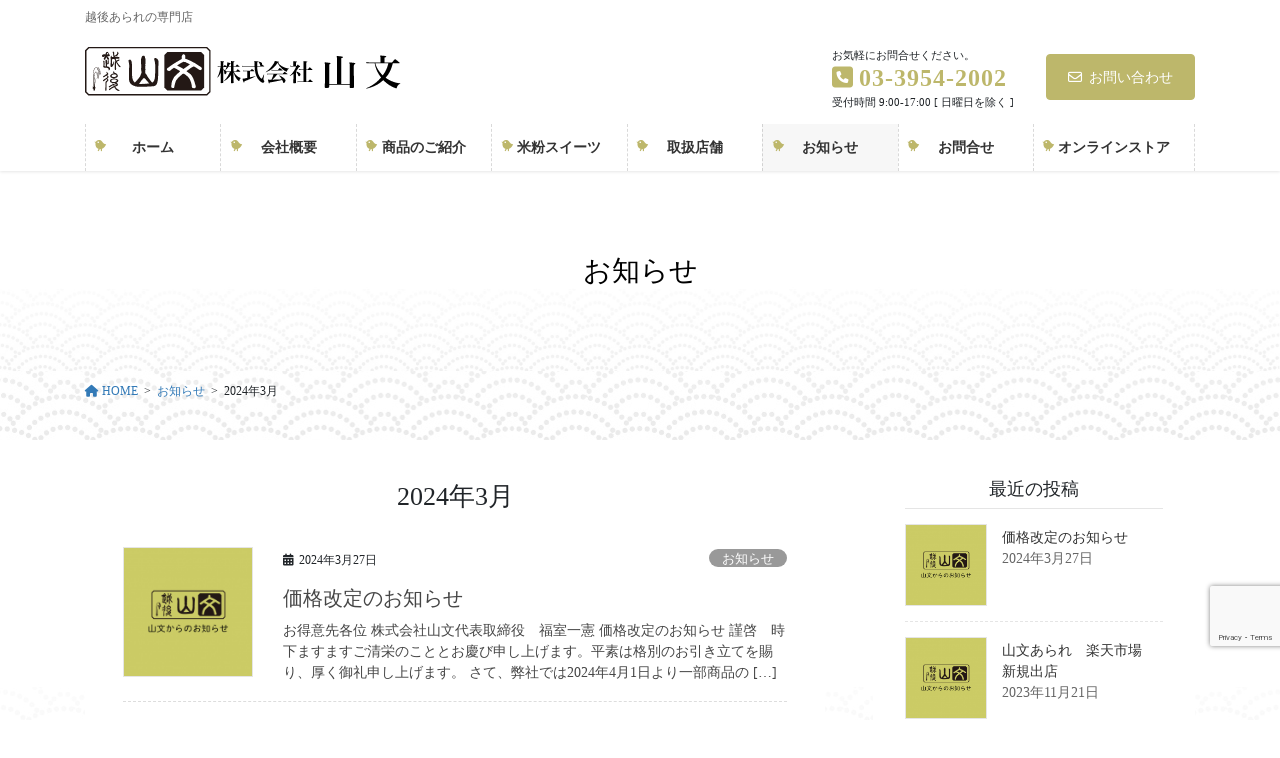

--- FILE ---
content_type: text/html; charset=utf-8
request_url: https://www.google.com/recaptcha/api2/anchor?ar=1&k=6LdV-agaAAAAAKP9nWkxs0qtlpsfoS7qF5iB7anE&co=aHR0cHM6Ly95YW1hYnVucy5jb206NDQz&hl=en&v=PoyoqOPhxBO7pBk68S4YbpHZ&size=invisible&anchor-ms=20000&execute-ms=30000&cb=cc6xt9yixe9q
body_size: 48860
content:
<!DOCTYPE HTML><html dir="ltr" lang="en"><head><meta http-equiv="Content-Type" content="text/html; charset=UTF-8">
<meta http-equiv="X-UA-Compatible" content="IE=edge">
<title>reCAPTCHA</title>
<style type="text/css">
/* cyrillic-ext */
@font-face {
  font-family: 'Roboto';
  font-style: normal;
  font-weight: 400;
  font-stretch: 100%;
  src: url(//fonts.gstatic.com/s/roboto/v48/KFO7CnqEu92Fr1ME7kSn66aGLdTylUAMa3GUBHMdazTgWw.woff2) format('woff2');
  unicode-range: U+0460-052F, U+1C80-1C8A, U+20B4, U+2DE0-2DFF, U+A640-A69F, U+FE2E-FE2F;
}
/* cyrillic */
@font-face {
  font-family: 'Roboto';
  font-style: normal;
  font-weight: 400;
  font-stretch: 100%;
  src: url(//fonts.gstatic.com/s/roboto/v48/KFO7CnqEu92Fr1ME7kSn66aGLdTylUAMa3iUBHMdazTgWw.woff2) format('woff2');
  unicode-range: U+0301, U+0400-045F, U+0490-0491, U+04B0-04B1, U+2116;
}
/* greek-ext */
@font-face {
  font-family: 'Roboto';
  font-style: normal;
  font-weight: 400;
  font-stretch: 100%;
  src: url(//fonts.gstatic.com/s/roboto/v48/KFO7CnqEu92Fr1ME7kSn66aGLdTylUAMa3CUBHMdazTgWw.woff2) format('woff2');
  unicode-range: U+1F00-1FFF;
}
/* greek */
@font-face {
  font-family: 'Roboto';
  font-style: normal;
  font-weight: 400;
  font-stretch: 100%;
  src: url(//fonts.gstatic.com/s/roboto/v48/KFO7CnqEu92Fr1ME7kSn66aGLdTylUAMa3-UBHMdazTgWw.woff2) format('woff2');
  unicode-range: U+0370-0377, U+037A-037F, U+0384-038A, U+038C, U+038E-03A1, U+03A3-03FF;
}
/* math */
@font-face {
  font-family: 'Roboto';
  font-style: normal;
  font-weight: 400;
  font-stretch: 100%;
  src: url(//fonts.gstatic.com/s/roboto/v48/KFO7CnqEu92Fr1ME7kSn66aGLdTylUAMawCUBHMdazTgWw.woff2) format('woff2');
  unicode-range: U+0302-0303, U+0305, U+0307-0308, U+0310, U+0312, U+0315, U+031A, U+0326-0327, U+032C, U+032F-0330, U+0332-0333, U+0338, U+033A, U+0346, U+034D, U+0391-03A1, U+03A3-03A9, U+03B1-03C9, U+03D1, U+03D5-03D6, U+03F0-03F1, U+03F4-03F5, U+2016-2017, U+2034-2038, U+203C, U+2040, U+2043, U+2047, U+2050, U+2057, U+205F, U+2070-2071, U+2074-208E, U+2090-209C, U+20D0-20DC, U+20E1, U+20E5-20EF, U+2100-2112, U+2114-2115, U+2117-2121, U+2123-214F, U+2190, U+2192, U+2194-21AE, U+21B0-21E5, U+21F1-21F2, U+21F4-2211, U+2213-2214, U+2216-22FF, U+2308-230B, U+2310, U+2319, U+231C-2321, U+2336-237A, U+237C, U+2395, U+239B-23B7, U+23D0, U+23DC-23E1, U+2474-2475, U+25AF, U+25B3, U+25B7, U+25BD, U+25C1, U+25CA, U+25CC, U+25FB, U+266D-266F, U+27C0-27FF, U+2900-2AFF, U+2B0E-2B11, U+2B30-2B4C, U+2BFE, U+3030, U+FF5B, U+FF5D, U+1D400-1D7FF, U+1EE00-1EEFF;
}
/* symbols */
@font-face {
  font-family: 'Roboto';
  font-style: normal;
  font-weight: 400;
  font-stretch: 100%;
  src: url(//fonts.gstatic.com/s/roboto/v48/KFO7CnqEu92Fr1ME7kSn66aGLdTylUAMaxKUBHMdazTgWw.woff2) format('woff2');
  unicode-range: U+0001-000C, U+000E-001F, U+007F-009F, U+20DD-20E0, U+20E2-20E4, U+2150-218F, U+2190, U+2192, U+2194-2199, U+21AF, U+21E6-21F0, U+21F3, U+2218-2219, U+2299, U+22C4-22C6, U+2300-243F, U+2440-244A, U+2460-24FF, U+25A0-27BF, U+2800-28FF, U+2921-2922, U+2981, U+29BF, U+29EB, U+2B00-2BFF, U+4DC0-4DFF, U+FFF9-FFFB, U+10140-1018E, U+10190-1019C, U+101A0, U+101D0-101FD, U+102E0-102FB, U+10E60-10E7E, U+1D2C0-1D2D3, U+1D2E0-1D37F, U+1F000-1F0FF, U+1F100-1F1AD, U+1F1E6-1F1FF, U+1F30D-1F30F, U+1F315, U+1F31C, U+1F31E, U+1F320-1F32C, U+1F336, U+1F378, U+1F37D, U+1F382, U+1F393-1F39F, U+1F3A7-1F3A8, U+1F3AC-1F3AF, U+1F3C2, U+1F3C4-1F3C6, U+1F3CA-1F3CE, U+1F3D4-1F3E0, U+1F3ED, U+1F3F1-1F3F3, U+1F3F5-1F3F7, U+1F408, U+1F415, U+1F41F, U+1F426, U+1F43F, U+1F441-1F442, U+1F444, U+1F446-1F449, U+1F44C-1F44E, U+1F453, U+1F46A, U+1F47D, U+1F4A3, U+1F4B0, U+1F4B3, U+1F4B9, U+1F4BB, U+1F4BF, U+1F4C8-1F4CB, U+1F4D6, U+1F4DA, U+1F4DF, U+1F4E3-1F4E6, U+1F4EA-1F4ED, U+1F4F7, U+1F4F9-1F4FB, U+1F4FD-1F4FE, U+1F503, U+1F507-1F50B, U+1F50D, U+1F512-1F513, U+1F53E-1F54A, U+1F54F-1F5FA, U+1F610, U+1F650-1F67F, U+1F687, U+1F68D, U+1F691, U+1F694, U+1F698, U+1F6AD, U+1F6B2, U+1F6B9-1F6BA, U+1F6BC, U+1F6C6-1F6CF, U+1F6D3-1F6D7, U+1F6E0-1F6EA, U+1F6F0-1F6F3, U+1F6F7-1F6FC, U+1F700-1F7FF, U+1F800-1F80B, U+1F810-1F847, U+1F850-1F859, U+1F860-1F887, U+1F890-1F8AD, U+1F8B0-1F8BB, U+1F8C0-1F8C1, U+1F900-1F90B, U+1F93B, U+1F946, U+1F984, U+1F996, U+1F9E9, U+1FA00-1FA6F, U+1FA70-1FA7C, U+1FA80-1FA89, U+1FA8F-1FAC6, U+1FACE-1FADC, U+1FADF-1FAE9, U+1FAF0-1FAF8, U+1FB00-1FBFF;
}
/* vietnamese */
@font-face {
  font-family: 'Roboto';
  font-style: normal;
  font-weight: 400;
  font-stretch: 100%;
  src: url(//fonts.gstatic.com/s/roboto/v48/KFO7CnqEu92Fr1ME7kSn66aGLdTylUAMa3OUBHMdazTgWw.woff2) format('woff2');
  unicode-range: U+0102-0103, U+0110-0111, U+0128-0129, U+0168-0169, U+01A0-01A1, U+01AF-01B0, U+0300-0301, U+0303-0304, U+0308-0309, U+0323, U+0329, U+1EA0-1EF9, U+20AB;
}
/* latin-ext */
@font-face {
  font-family: 'Roboto';
  font-style: normal;
  font-weight: 400;
  font-stretch: 100%;
  src: url(//fonts.gstatic.com/s/roboto/v48/KFO7CnqEu92Fr1ME7kSn66aGLdTylUAMa3KUBHMdazTgWw.woff2) format('woff2');
  unicode-range: U+0100-02BA, U+02BD-02C5, U+02C7-02CC, U+02CE-02D7, U+02DD-02FF, U+0304, U+0308, U+0329, U+1D00-1DBF, U+1E00-1E9F, U+1EF2-1EFF, U+2020, U+20A0-20AB, U+20AD-20C0, U+2113, U+2C60-2C7F, U+A720-A7FF;
}
/* latin */
@font-face {
  font-family: 'Roboto';
  font-style: normal;
  font-weight: 400;
  font-stretch: 100%;
  src: url(//fonts.gstatic.com/s/roboto/v48/KFO7CnqEu92Fr1ME7kSn66aGLdTylUAMa3yUBHMdazQ.woff2) format('woff2');
  unicode-range: U+0000-00FF, U+0131, U+0152-0153, U+02BB-02BC, U+02C6, U+02DA, U+02DC, U+0304, U+0308, U+0329, U+2000-206F, U+20AC, U+2122, U+2191, U+2193, U+2212, U+2215, U+FEFF, U+FFFD;
}
/* cyrillic-ext */
@font-face {
  font-family: 'Roboto';
  font-style: normal;
  font-weight: 500;
  font-stretch: 100%;
  src: url(//fonts.gstatic.com/s/roboto/v48/KFO7CnqEu92Fr1ME7kSn66aGLdTylUAMa3GUBHMdazTgWw.woff2) format('woff2');
  unicode-range: U+0460-052F, U+1C80-1C8A, U+20B4, U+2DE0-2DFF, U+A640-A69F, U+FE2E-FE2F;
}
/* cyrillic */
@font-face {
  font-family: 'Roboto';
  font-style: normal;
  font-weight: 500;
  font-stretch: 100%;
  src: url(//fonts.gstatic.com/s/roboto/v48/KFO7CnqEu92Fr1ME7kSn66aGLdTylUAMa3iUBHMdazTgWw.woff2) format('woff2');
  unicode-range: U+0301, U+0400-045F, U+0490-0491, U+04B0-04B1, U+2116;
}
/* greek-ext */
@font-face {
  font-family: 'Roboto';
  font-style: normal;
  font-weight: 500;
  font-stretch: 100%;
  src: url(//fonts.gstatic.com/s/roboto/v48/KFO7CnqEu92Fr1ME7kSn66aGLdTylUAMa3CUBHMdazTgWw.woff2) format('woff2');
  unicode-range: U+1F00-1FFF;
}
/* greek */
@font-face {
  font-family: 'Roboto';
  font-style: normal;
  font-weight: 500;
  font-stretch: 100%;
  src: url(//fonts.gstatic.com/s/roboto/v48/KFO7CnqEu92Fr1ME7kSn66aGLdTylUAMa3-UBHMdazTgWw.woff2) format('woff2');
  unicode-range: U+0370-0377, U+037A-037F, U+0384-038A, U+038C, U+038E-03A1, U+03A3-03FF;
}
/* math */
@font-face {
  font-family: 'Roboto';
  font-style: normal;
  font-weight: 500;
  font-stretch: 100%;
  src: url(//fonts.gstatic.com/s/roboto/v48/KFO7CnqEu92Fr1ME7kSn66aGLdTylUAMawCUBHMdazTgWw.woff2) format('woff2');
  unicode-range: U+0302-0303, U+0305, U+0307-0308, U+0310, U+0312, U+0315, U+031A, U+0326-0327, U+032C, U+032F-0330, U+0332-0333, U+0338, U+033A, U+0346, U+034D, U+0391-03A1, U+03A3-03A9, U+03B1-03C9, U+03D1, U+03D5-03D6, U+03F0-03F1, U+03F4-03F5, U+2016-2017, U+2034-2038, U+203C, U+2040, U+2043, U+2047, U+2050, U+2057, U+205F, U+2070-2071, U+2074-208E, U+2090-209C, U+20D0-20DC, U+20E1, U+20E5-20EF, U+2100-2112, U+2114-2115, U+2117-2121, U+2123-214F, U+2190, U+2192, U+2194-21AE, U+21B0-21E5, U+21F1-21F2, U+21F4-2211, U+2213-2214, U+2216-22FF, U+2308-230B, U+2310, U+2319, U+231C-2321, U+2336-237A, U+237C, U+2395, U+239B-23B7, U+23D0, U+23DC-23E1, U+2474-2475, U+25AF, U+25B3, U+25B7, U+25BD, U+25C1, U+25CA, U+25CC, U+25FB, U+266D-266F, U+27C0-27FF, U+2900-2AFF, U+2B0E-2B11, U+2B30-2B4C, U+2BFE, U+3030, U+FF5B, U+FF5D, U+1D400-1D7FF, U+1EE00-1EEFF;
}
/* symbols */
@font-face {
  font-family: 'Roboto';
  font-style: normal;
  font-weight: 500;
  font-stretch: 100%;
  src: url(//fonts.gstatic.com/s/roboto/v48/KFO7CnqEu92Fr1ME7kSn66aGLdTylUAMaxKUBHMdazTgWw.woff2) format('woff2');
  unicode-range: U+0001-000C, U+000E-001F, U+007F-009F, U+20DD-20E0, U+20E2-20E4, U+2150-218F, U+2190, U+2192, U+2194-2199, U+21AF, U+21E6-21F0, U+21F3, U+2218-2219, U+2299, U+22C4-22C6, U+2300-243F, U+2440-244A, U+2460-24FF, U+25A0-27BF, U+2800-28FF, U+2921-2922, U+2981, U+29BF, U+29EB, U+2B00-2BFF, U+4DC0-4DFF, U+FFF9-FFFB, U+10140-1018E, U+10190-1019C, U+101A0, U+101D0-101FD, U+102E0-102FB, U+10E60-10E7E, U+1D2C0-1D2D3, U+1D2E0-1D37F, U+1F000-1F0FF, U+1F100-1F1AD, U+1F1E6-1F1FF, U+1F30D-1F30F, U+1F315, U+1F31C, U+1F31E, U+1F320-1F32C, U+1F336, U+1F378, U+1F37D, U+1F382, U+1F393-1F39F, U+1F3A7-1F3A8, U+1F3AC-1F3AF, U+1F3C2, U+1F3C4-1F3C6, U+1F3CA-1F3CE, U+1F3D4-1F3E0, U+1F3ED, U+1F3F1-1F3F3, U+1F3F5-1F3F7, U+1F408, U+1F415, U+1F41F, U+1F426, U+1F43F, U+1F441-1F442, U+1F444, U+1F446-1F449, U+1F44C-1F44E, U+1F453, U+1F46A, U+1F47D, U+1F4A3, U+1F4B0, U+1F4B3, U+1F4B9, U+1F4BB, U+1F4BF, U+1F4C8-1F4CB, U+1F4D6, U+1F4DA, U+1F4DF, U+1F4E3-1F4E6, U+1F4EA-1F4ED, U+1F4F7, U+1F4F9-1F4FB, U+1F4FD-1F4FE, U+1F503, U+1F507-1F50B, U+1F50D, U+1F512-1F513, U+1F53E-1F54A, U+1F54F-1F5FA, U+1F610, U+1F650-1F67F, U+1F687, U+1F68D, U+1F691, U+1F694, U+1F698, U+1F6AD, U+1F6B2, U+1F6B9-1F6BA, U+1F6BC, U+1F6C6-1F6CF, U+1F6D3-1F6D7, U+1F6E0-1F6EA, U+1F6F0-1F6F3, U+1F6F7-1F6FC, U+1F700-1F7FF, U+1F800-1F80B, U+1F810-1F847, U+1F850-1F859, U+1F860-1F887, U+1F890-1F8AD, U+1F8B0-1F8BB, U+1F8C0-1F8C1, U+1F900-1F90B, U+1F93B, U+1F946, U+1F984, U+1F996, U+1F9E9, U+1FA00-1FA6F, U+1FA70-1FA7C, U+1FA80-1FA89, U+1FA8F-1FAC6, U+1FACE-1FADC, U+1FADF-1FAE9, U+1FAF0-1FAF8, U+1FB00-1FBFF;
}
/* vietnamese */
@font-face {
  font-family: 'Roboto';
  font-style: normal;
  font-weight: 500;
  font-stretch: 100%;
  src: url(//fonts.gstatic.com/s/roboto/v48/KFO7CnqEu92Fr1ME7kSn66aGLdTylUAMa3OUBHMdazTgWw.woff2) format('woff2');
  unicode-range: U+0102-0103, U+0110-0111, U+0128-0129, U+0168-0169, U+01A0-01A1, U+01AF-01B0, U+0300-0301, U+0303-0304, U+0308-0309, U+0323, U+0329, U+1EA0-1EF9, U+20AB;
}
/* latin-ext */
@font-face {
  font-family: 'Roboto';
  font-style: normal;
  font-weight: 500;
  font-stretch: 100%;
  src: url(//fonts.gstatic.com/s/roboto/v48/KFO7CnqEu92Fr1ME7kSn66aGLdTylUAMa3KUBHMdazTgWw.woff2) format('woff2');
  unicode-range: U+0100-02BA, U+02BD-02C5, U+02C7-02CC, U+02CE-02D7, U+02DD-02FF, U+0304, U+0308, U+0329, U+1D00-1DBF, U+1E00-1E9F, U+1EF2-1EFF, U+2020, U+20A0-20AB, U+20AD-20C0, U+2113, U+2C60-2C7F, U+A720-A7FF;
}
/* latin */
@font-face {
  font-family: 'Roboto';
  font-style: normal;
  font-weight: 500;
  font-stretch: 100%;
  src: url(//fonts.gstatic.com/s/roboto/v48/KFO7CnqEu92Fr1ME7kSn66aGLdTylUAMa3yUBHMdazQ.woff2) format('woff2');
  unicode-range: U+0000-00FF, U+0131, U+0152-0153, U+02BB-02BC, U+02C6, U+02DA, U+02DC, U+0304, U+0308, U+0329, U+2000-206F, U+20AC, U+2122, U+2191, U+2193, U+2212, U+2215, U+FEFF, U+FFFD;
}
/* cyrillic-ext */
@font-face {
  font-family: 'Roboto';
  font-style: normal;
  font-weight: 900;
  font-stretch: 100%;
  src: url(//fonts.gstatic.com/s/roboto/v48/KFO7CnqEu92Fr1ME7kSn66aGLdTylUAMa3GUBHMdazTgWw.woff2) format('woff2');
  unicode-range: U+0460-052F, U+1C80-1C8A, U+20B4, U+2DE0-2DFF, U+A640-A69F, U+FE2E-FE2F;
}
/* cyrillic */
@font-face {
  font-family: 'Roboto';
  font-style: normal;
  font-weight: 900;
  font-stretch: 100%;
  src: url(//fonts.gstatic.com/s/roboto/v48/KFO7CnqEu92Fr1ME7kSn66aGLdTylUAMa3iUBHMdazTgWw.woff2) format('woff2');
  unicode-range: U+0301, U+0400-045F, U+0490-0491, U+04B0-04B1, U+2116;
}
/* greek-ext */
@font-face {
  font-family: 'Roboto';
  font-style: normal;
  font-weight: 900;
  font-stretch: 100%;
  src: url(//fonts.gstatic.com/s/roboto/v48/KFO7CnqEu92Fr1ME7kSn66aGLdTylUAMa3CUBHMdazTgWw.woff2) format('woff2');
  unicode-range: U+1F00-1FFF;
}
/* greek */
@font-face {
  font-family: 'Roboto';
  font-style: normal;
  font-weight: 900;
  font-stretch: 100%;
  src: url(//fonts.gstatic.com/s/roboto/v48/KFO7CnqEu92Fr1ME7kSn66aGLdTylUAMa3-UBHMdazTgWw.woff2) format('woff2');
  unicode-range: U+0370-0377, U+037A-037F, U+0384-038A, U+038C, U+038E-03A1, U+03A3-03FF;
}
/* math */
@font-face {
  font-family: 'Roboto';
  font-style: normal;
  font-weight: 900;
  font-stretch: 100%;
  src: url(//fonts.gstatic.com/s/roboto/v48/KFO7CnqEu92Fr1ME7kSn66aGLdTylUAMawCUBHMdazTgWw.woff2) format('woff2');
  unicode-range: U+0302-0303, U+0305, U+0307-0308, U+0310, U+0312, U+0315, U+031A, U+0326-0327, U+032C, U+032F-0330, U+0332-0333, U+0338, U+033A, U+0346, U+034D, U+0391-03A1, U+03A3-03A9, U+03B1-03C9, U+03D1, U+03D5-03D6, U+03F0-03F1, U+03F4-03F5, U+2016-2017, U+2034-2038, U+203C, U+2040, U+2043, U+2047, U+2050, U+2057, U+205F, U+2070-2071, U+2074-208E, U+2090-209C, U+20D0-20DC, U+20E1, U+20E5-20EF, U+2100-2112, U+2114-2115, U+2117-2121, U+2123-214F, U+2190, U+2192, U+2194-21AE, U+21B0-21E5, U+21F1-21F2, U+21F4-2211, U+2213-2214, U+2216-22FF, U+2308-230B, U+2310, U+2319, U+231C-2321, U+2336-237A, U+237C, U+2395, U+239B-23B7, U+23D0, U+23DC-23E1, U+2474-2475, U+25AF, U+25B3, U+25B7, U+25BD, U+25C1, U+25CA, U+25CC, U+25FB, U+266D-266F, U+27C0-27FF, U+2900-2AFF, U+2B0E-2B11, U+2B30-2B4C, U+2BFE, U+3030, U+FF5B, U+FF5D, U+1D400-1D7FF, U+1EE00-1EEFF;
}
/* symbols */
@font-face {
  font-family: 'Roboto';
  font-style: normal;
  font-weight: 900;
  font-stretch: 100%;
  src: url(//fonts.gstatic.com/s/roboto/v48/KFO7CnqEu92Fr1ME7kSn66aGLdTylUAMaxKUBHMdazTgWw.woff2) format('woff2');
  unicode-range: U+0001-000C, U+000E-001F, U+007F-009F, U+20DD-20E0, U+20E2-20E4, U+2150-218F, U+2190, U+2192, U+2194-2199, U+21AF, U+21E6-21F0, U+21F3, U+2218-2219, U+2299, U+22C4-22C6, U+2300-243F, U+2440-244A, U+2460-24FF, U+25A0-27BF, U+2800-28FF, U+2921-2922, U+2981, U+29BF, U+29EB, U+2B00-2BFF, U+4DC0-4DFF, U+FFF9-FFFB, U+10140-1018E, U+10190-1019C, U+101A0, U+101D0-101FD, U+102E0-102FB, U+10E60-10E7E, U+1D2C0-1D2D3, U+1D2E0-1D37F, U+1F000-1F0FF, U+1F100-1F1AD, U+1F1E6-1F1FF, U+1F30D-1F30F, U+1F315, U+1F31C, U+1F31E, U+1F320-1F32C, U+1F336, U+1F378, U+1F37D, U+1F382, U+1F393-1F39F, U+1F3A7-1F3A8, U+1F3AC-1F3AF, U+1F3C2, U+1F3C4-1F3C6, U+1F3CA-1F3CE, U+1F3D4-1F3E0, U+1F3ED, U+1F3F1-1F3F3, U+1F3F5-1F3F7, U+1F408, U+1F415, U+1F41F, U+1F426, U+1F43F, U+1F441-1F442, U+1F444, U+1F446-1F449, U+1F44C-1F44E, U+1F453, U+1F46A, U+1F47D, U+1F4A3, U+1F4B0, U+1F4B3, U+1F4B9, U+1F4BB, U+1F4BF, U+1F4C8-1F4CB, U+1F4D6, U+1F4DA, U+1F4DF, U+1F4E3-1F4E6, U+1F4EA-1F4ED, U+1F4F7, U+1F4F9-1F4FB, U+1F4FD-1F4FE, U+1F503, U+1F507-1F50B, U+1F50D, U+1F512-1F513, U+1F53E-1F54A, U+1F54F-1F5FA, U+1F610, U+1F650-1F67F, U+1F687, U+1F68D, U+1F691, U+1F694, U+1F698, U+1F6AD, U+1F6B2, U+1F6B9-1F6BA, U+1F6BC, U+1F6C6-1F6CF, U+1F6D3-1F6D7, U+1F6E0-1F6EA, U+1F6F0-1F6F3, U+1F6F7-1F6FC, U+1F700-1F7FF, U+1F800-1F80B, U+1F810-1F847, U+1F850-1F859, U+1F860-1F887, U+1F890-1F8AD, U+1F8B0-1F8BB, U+1F8C0-1F8C1, U+1F900-1F90B, U+1F93B, U+1F946, U+1F984, U+1F996, U+1F9E9, U+1FA00-1FA6F, U+1FA70-1FA7C, U+1FA80-1FA89, U+1FA8F-1FAC6, U+1FACE-1FADC, U+1FADF-1FAE9, U+1FAF0-1FAF8, U+1FB00-1FBFF;
}
/* vietnamese */
@font-face {
  font-family: 'Roboto';
  font-style: normal;
  font-weight: 900;
  font-stretch: 100%;
  src: url(//fonts.gstatic.com/s/roboto/v48/KFO7CnqEu92Fr1ME7kSn66aGLdTylUAMa3OUBHMdazTgWw.woff2) format('woff2');
  unicode-range: U+0102-0103, U+0110-0111, U+0128-0129, U+0168-0169, U+01A0-01A1, U+01AF-01B0, U+0300-0301, U+0303-0304, U+0308-0309, U+0323, U+0329, U+1EA0-1EF9, U+20AB;
}
/* latin-ext */
@font-face {
  font-family: 'Roboto';
  font-style: normal;
  font-weight: 900;
  font-stretch: 100%;
  src: url(//fonts.gstatic.com/s/roboto/v48/KFO7CnqEu92Fr1ME7kSn66aGLdTylUAMa3KUBHMdazTgWw.woff2) format('woff2');
  unicode-range: U+0100-02BA, U+02BD-02C5, U+02C7-02CC, U+02CE-02D7, U+02DD-02FF, U+0304, U+0308, U+0329, U+1D00-1DBF, U+1E00-1E9F, U+1EF2-1EFF, U+2020, U+20A0-20AB, U+20AD-20C0, U+2113, U+2C60-2C7F, U+A720-A7FF;
}
/* latin */
@font-face {
  font-family: 'Roboto';
  font-style: normal;
  font-weight: 900;
  font-stretch: 100%;
  src: url(//fonts.gstatic.com/s/roboto/v48/KFO7CnqEu92Fr1ME7kSn66aGLdTylUAMa3yUBHMdazQ.woff2) format('woff2');
  unicode-range: U+0000-00FF, U+0131, U+0152-0153, U+02BB-02BC, U+02C6, U+02DA, U+02DC, U+0304, U+0308, U+0329, U+2000-206F, U+20AC, U+2122, U+2191, U+2193, U+2212, U+2215, U+FEFF, U+FFFD;
}

</style>
<link rel="stylesheet" type="text/css" href="https://www.gstatic.com/recaptcha/releases/PoyoqOPhxBO7pBk68S4YbpHZ/styles__ltr.css">
<script nonce="F1wEHq1qjjqVTeyNt7Wocw" type="text/javascript">window['__recaptcha_api'] = 'https://www.google.com/recaptcha/api2/';</script>
<script type="text/javascript" src="https://www.gstatic.com/recaptcha/releases/PoyoqOPhxBO7pBk68S4YbpHZ/recaptcha__en.js" nonce="F1wEHq1qjjqVTeyNt7Wocw">
      
    </script></head>
<body><div id="rc-anchor-alert" class="rc-anchor-alert"></div>
<input type="hidden" id="recaptcha-token" value="[base64]">
<script type="text/javascript" nonce="F1wEHq1qjjqVTeyNt7Wocw">
      recaptcha.anchor.Main.init("[\x22ainput\x22,[\x22bgdata\x22,\x22\x22,\[base64]/[base64]/[base64]/ZyhXLGgpOnEoW04sMjEsbF0sVywwKSxoKSxmYWxzZSxmYWxzZSl9Y2F0Y2goayl7RygzNTgsVyk/[base64]/[base64]/[base64]/[base64]/[base64]/[base64]/[base64]/bmV3IEJbT10oRFswXSk6dz09Mj9uZXcgQltPXShEWzBdLERbMV0pOnc9PTM/bmV3IEJbT10oRFswXSxEWzFdLERbMl0pOnc9PTQ/[base64]/[base64]/[base64]/[base64]/[base64]\\u003d\x22,\[base64]\x22,\x22YsOzwq1Ef3ZHw7tWB3LDoMOew6jDo8OZFWDCgDbDu37ChsOowq0GUCHDosOLw6xXw6bDnV4oJMKjw7EaDTfDsnJnwpvCo8OLNsK2VcKVw74fU8Ogw4XDucOkw7JIRsKPw4DDlDx4TMK9wr7Cil7CusK0SXNEecOBIsKxw79rCsKCwq4zUV88w6sjwqAlw5/ChTvDosKHOE42wpUTw4oRwpgRw4JxJsKkdcKgVcORwoUgw4o3wpHDqn96wqllw6nCuC3CuCYLXj9+w4t7GsKVwrDCnsOOwo7DrsK3w7snwoxnw7Zuw4Eyw6bCkFTCocK+NsK+Xk1/e8KLwph/T8OEPBpWXcOccQvChxIUwq9hdMK9JGzClTfCosK3NcO/w6/Dj0LDqiHDkilnOsOVw5jCnUljbEPCkMKjDMK7w68Rw4Fhw7HCkMKeDnQRHXl6B8KyRsOSAMO4V8OyXQl/[base64]/wpTCklUAw6tIW8OSwpw9wqA0WRtfwpYdFyMfAwnCsMO1w5A7w6/CjlRrLMK6acK5woNVDjrCkyYMw7E7BcOnwpRtBE/Ds8OPwoEufEorwrvCkEYpB3QHwqBqYcKNS8OcC3xFSMOcDTzDjEDCsSckIR5FW8OBw4bCtUdMw5w4CkYqwr13XHvCvAXClsO0dFFneMOQDcOiwpMiwqbCgsKEZGBdw6jCnFxUwqkdKMO5TAwwVgg6UcKmw7/DhcO3wo7ChMO6w4drwppCRCbDgMKDZXbCkS5PwrVlbcKNwonCgcKbw5LDq8OIw5Aiwpgrw6nDiMKRA8K8wpbDiFJ6REzCgMOew4R6w4cmwpo+wqHCqDEZagRNP0JTSsO0JcOYW8KBwq/[base64]/CilUQCT3CsMKGw6PDrAnDlMKXw5jCvQZgwpN3a8OxVDdmWsOwRsOUw5nCjyTClHQDDUXCl8KKKmBEaWB4w7nCmMO5JsO4w7gww6kzNFhVR8KiZ8KAw6LDpMK3NsKywo8NwpjDjzPDk8OCw6DDhGg9w4E3w4nDhsKXLUojF8OyEMK5IMOAw417w4kLAg/DpVw9fsKlwpsBwoPCtDTCmlzDjkDCisOjwr/CpsOITykbWsOhw4rDisOKw7/Cq8OaHnrCm33DkMKqQMKvw7RXwoTCt8OZwqhlw6h2VxMCw53Cg8KMMMKYw7VwwrrDoU/ClznCk8OOw5TDjsOtUcK3wrobwpjClsKlwo1owrDDngPDii3DgXI9wqvCmDfCmgJODsKFTMOZw4RJw5/DssK+VMKwLnVwUsODw5rDssO9w77DrcKdw7bCo8OTP8K8dj/Cl2vDhMOzwq/[base64]/NT4fchDDnA3DlcKxw4bDih00wo/Dr8KQM8OcL8OEf8OAwq/Cp3jCi8KYw6s2wpxZw4jCqzXDvww2FMKww4jCvMKKwqkGZ8Onw7jCpMOqNAzDlhvDsiTDslEIU0rDhMOBw5FKLHrDmVZ1KEUvwoNzw67ClBdzMcOsw6xnY8KvZiI1w6Yic8K1w5oOwq1dNWVaEsKswrhYWE/DusK6L8Kew4wLPsOOwosmcWzDoH3CnzXDoSLDpUV4w6oXZcOfwrEqw6IAT33CvcO+JcKww4/DvXfDnCF8w5nDl0LDlXjCn8ORw6nChTUWUFPDucOhwqxWwq1QNMKaL2rCtMKrwrrDjjYoOFvDsMOKw5RLMnLCocOAwqd1w4vDiMO7V0FRQMKWw7h3wp/DrcO0CsKbw5PChMK7w7YaUkdgwrTCgQjCr8K8wpTCjcKOGsO6wqnCuBlkw77ChlwmwrXCuFgLwqk6wq3Dlls2wpkEw6/[base64]/[base64]/wofDvG3DvCLCg8KmCUXDkMKqbQTDvsKZNjQDIjlyIl4yOhnCuwUKwqlBwq9WG8Oqc8OHwrrDuhdLNcOAb03CisKOwrHCssOeworDp8OXw53CqyzDtsKrFMKswrBGw6fCimrDinHDolUcw79lUMOlPl/DrsKMw55vc8KmEkLCmQMywqfDqMOmb8Kowp1IJsOOwrRRXMOxw694IcKFIsKjTh5vwpDDgArDocOCDMKmwrDCg8ObwoZvw7DCmGTCm8Kqw6jClFbDnsKOwoJxw6DDpk9Fw75QDmfDscK2wq/CoWkwIcOiTMKHfQVdMUzDp8Kjw47CucKdwrNTwoDDu8OVFDk4w7zDrWXCh8KbwqcnCMKmwr/DvsKZGw/[base64]/Cj8KcSMOTwq4fEsK1P8Oww7U7w4Bfw6nCg8OKwosKwrPCocKnwr/Do8KBRsONw64BEmFicsO6Q2nChT/CiTLDsMOjYHI+w7hmw4sDwq7CgAARwrbCscKIwq1+OsOBw7XCtwMzw4IleBjChU45w7BwERNaURPDsQJuZHdpw7QUw5trw5HDkMONw7/DnjvDiz9IwrfDslJJU0HCmsOXaxM+w7d+HjHCvMOlwpPDk0/DjMKmwo5Yw6LDjMOMTcKVwqMEw57DqMOWbMOlD8Kdw6fCqR7CksOkdsK2w452w4MEIsOgw4EcwqcDw4zDkBPDnjzCrh1CdcO8RMKiM8OMw4I/akMzDcK5QAHCsRZAB8O7wopgHjZmwq3CqkfDrcKWBcOQwqXDrnnDs8Okw7LCiEBWw4TCkELCsMO/w7xUcMKWEsOyw53CrnpyI8KLw4URF8OEw6Fgwph4AWpbwqfCkMOSw685ScOWwoTDiiFfecKxw7MkAMOvwrdvLMKiwpLCjkvDgsKXVMKJdEbDky0/w4rCjnnDtGoUw7dcci9nKhgUw5sVazlvwrPDiAliYsOre8OkViNrM0HDicKSwpwQwq/DhUJDwrjCpDEoJsKRZMKWUnzCjnTDl8KPF8KlwqfDg8OZXMO6RsK8aB0Aw4gvw6XCjQQSRMO6wqhvwqDChcK9TDbCi8OTw6ojIyrDhxETwpjCgkjDvsOaecObb8OuL8OwQDTDt3kNL8KKUcOFwqXDo0pBMcOCwrZjGB/CjMOqwonDmsOoO09swp3DtFHDoS0Lw4gqw416wrbChjNuw4EAw7J0w7nChMKowrBCE1NVBX0KJ17CpCLCmsOHwqppw7QQD8OgwrFJWhhyw4cFw6rDs8KDwrZCEHTDjMKgL8OiMMO/w4rCncKtOVbDkiBvFMK8YsOLwq7CknwGAA0IP8ODfcKNBMKqwoVFw6nCssOSLWbCtMOYwpoLwrARw6nCrG5Mw6wTRyY1w5LCsGgFA30pw5HDmVAXbW/Dn8O8RxTDpsORwpQKw7dXcMK/UhJJfMOmDkZhw4lGwr4Kw4bDscOvw40LLHh6wr9FaMOTwrnCmj54TBwTwrYvVinDq8K6wp8ZwqFFwrLCoMOtw7ltw4lmwqDDpsOdw6fCpG3Cp8KGQC9rGGBiwpMawphTXsORw4rDlkYeHjDDnsKtwpJ1wq4IQsKDw6dLU2/Cmx99wpwsw5TCvgDDmmEVw7rDvlHCvx3CocODw7ovajQ8w5Y+P8KeYcOawrHCpETDoBHCvQDCjcOBw4vCm8K8QMOBM8Oqw5xWwps1F1htOMO3M8Okw4gjW34/OEZ6OcKJLVhSayDDocKXwrs+wpgpCzfDhsKZcsOZBsO6w6LDo8KXTxpOw6TDqDl8wrlpNcKqaMKKwpDCoH7CkcOoVsKkwrYaXgHDpcKZw7lZw4wGw47CqsOXHMKrazhXb8Ktw7LCmsO6wqgBK8KNw6XCjsO3ZV5cS8Ouw6Ebwo08acOrw6cIw6QcZMOiwpktwox/DcOrwr0fwoTDtmrDmUvCvMK1w4IBwrjCgQzCjQlodcKxwqxLw4fCvcOpw6jCpUbCkMKUw6l3GQ7Cv8Okw5LCuX/Dr8OnwrPDvRfCocKNWsOBajE1GF7DogfCscKBKcKgNMKDQmJrShZ5w4Qaw4vCncK5M8O3IcKrw4pSXSpawpt8EGLDkC1aN1LCuGDDl8KswrHDrMKmw4JpdBXCjsORw6TCsGERwqdlUcKiw7XDviHCpBl3KMOaw70BPGMWHcOQAcKaGCzDtizChVwYw6/ChnJcw4vDkxxaw5rDlVAGSRwrLk/Cj8OeJkx2NMKsUhIMwqlcKyANVVFXPVAUw43DuMKLwqrDpSvDvy4pwpozw5HDoX3Cl8OAw4MOAHNOHcO/w63DunhTw4zCq8K+QHvDhMOZP8OVwosYwq/[base64]/CpMO4w6xQRGNGBcKlwoFqAMKsw4JoM2pINSzDlXwtW8O3wqNMwo3CplrCh8Oewpo6YcKnemFWLlA6wrbDosOLQ8Oqw47DniIPSmvDn2oNwotIw5PCm35MckltwqfCiAUfaV4QEsOhM8Oow4gnw6zDoRvCukRFw7bClhNxwpbCtgU9bsOfw6RwwpPDpsOkwp/Cp8KAG8OHw5PDt1svw5hKw74zGcOFFsKSwoYRZMKRwp8zw4sBG8OUw7wpRBTDvcKJw4wiw6YjUcKwLsOWwrDCjMO1RBZ1KCHCqArDuSjDlsOjfcOjwpTCusOcGxEkPB/CiSEXCSBlKcKfw5s+wr8fTSk8FsOPwp0WW8O+wp1ZU8Oqw4IJw5PClGXCkDlQCcKEwqPCucO6w6TCu8O6w4bDgsKEw5vCjcK0w5VIwoxPLcOUS8Kqw7caw5LClA0KIUMkdsKnNQwra8K3InrCtCNtSmY3wo3Cg8K/w4/CsMKmN8OZfMKZSyRDw4xLwrfChkkMfsKHUG/DmXfCgsOwOmDCvsOWcMO2eCdpOMO2P8O/NGDDhXREw64WwoB9GMOSw5HCu8OAw57CjcOxwo8iwrVvwoTCsE7DjsOtwqDCoCXCgsOHwpEQW8KrFDDClMOIM8K/d8OWwofCvT7CisKvZMKLJkklw7TDrsK5w5EBC8Kmw5fCoUzDu8KIOcK0w7dxw73CocOhwqrCnCM+w6Ykw7HDg8O6Z8KYwqfCncO9fcKEDyRHw4p/w4pXwrHDnhDCr8OcCW4Qw7jDg8O5XzwKwpXDlMK0w7UMwqbDrsOpw6jDtnFaVVfCqQoLwpLDqcO9GSvCusOQT8K1IcO4wrTDpk9owrfChBIpFFzDiMOEeX5/[base64]/CuMOGUMOhwrHDoErDocKqwrNePcKGwrTDs8OFfTweRcKuw6TCsFspeGRIw7/Dj8K2w6MoYBTDrsKJwrrDv8KUwrXDmTdZwrE7w6jDmRzDocK7VHFPB3Abw6VnScK/w4x/YXLDtsKLwpzDkFA9IsKtJcKiw7Alw6FvXcKSGWXDty4Jd8Ojw5VHwooaQXxGwrg1cE/Cgm/Dg8OYw7VvF8KBXgPDosOgw6fCvwbDs8Oew6TCvMOtZ8KvOxnCssKJwqXCigk2OlbDgWnCmxjDk8KdK35zbMOKDMO5bC0EID93w7xJaFLCjWJCWmZlJ8KNAAPClsKdwofDpiRECMKXGHnCq0XDgcOsBkpUw4M2FS7DqEkvwqXCjw/DlcKBBj3CqsOwwp0eGcOwHMOnW0vCkSEowqLDgyHCj8KUw5/[base64]/w5swWiwEwr4NP1fCsAvDqUVzwrbCocKSwrRrw5TDgMOcZlgaUsK/dsOawodGUsOjw4Z6VHp+w47CnDM2bMOHWMKfFsOPwp0AU8KQw4/CgQchHVkgBcO9DsK1wqMJL2fDk0hkA8K5wr7DlH/DkTRzwqfDrwbCnsK7w7TDgAwRBn1ZOsKEwqU7P8KhwoDDk8K+wrnDvhN/w5ZeVHZqGMOrw7/CpnMVU8KkwqXClnBhGUjCvRs4ZcORB8KEWT/Dt8OxXsKhwrEZwpbDuW7DkSp6FQAHCSnDqcOWOUrDv8KkIMKTLSFvbcKGwqhBTMKXw5Fqw5bCsjzCt8KXT2PCvkHCrF7Dt8KuwoRzccOWw7zDlMO8DcKDw4/DhcOowrVHw5HDucO1IRYYw5PChm0WOzzCiMOlZsKkIQVXWcKWEsOhe1ZhwpgvGx/DjibDk1/[base64]/DnSTDiMKJwqA7w4l0w6AbI8OSdRzDqsOww5jCtcOLwqsXwrMbfD/Ch3VGXMOZw4vDrEfCmcOfKsO0R8KWwopjw7PDgVzCjxIAE8Kba8O/VFF5G8OpTMOBwp0eBMKCc1TDt8K2wpLDlMKRdWfDjlMgH8KZDXvDvMOPw60Cw54+Bh0XGsKxYcKTwrrCrsOpwq3DjsOhw6/CgifDssK4w4YBGCDCgmfCh8KVSsO+w7zDsHR3w4HDjD5Wwq/DvUrDv1Z+X8O8woQhw6lUw77CtsO0w5HCo3t8cSbDkcOhZEFfe8KDw6IeEWHCtMOSwr7Cqzt6w6spex0dwoMlw6/[base64]/YAjDimJkSsOew5UpwpDDpcKvGcOzY8KNw5zDpMOtdFVCw4jDpcKRw4tgw6rCrGLCgcOyw45HwrJaw53DhsOGw7cibhvDuy4twpJGw4DDv8O8wq0xP3ZKw5U1w7LDoxPClcOiw7ksw7NfwrA9QcO3wp3CiVJqwqU9MWMdwpnDkVbCqitaw6Ijw4/CnV3CsyvDq8ORw75dBcONw6vChA4pOcKBw40Nw7lwD8KpTcOww4RhbR4zwqY4wq8NODA4w7dSw5BLwpoCw7YoMDYoRBdEw7sdLAFjNMOfU3PCg3RuAk1pw6NHJ8KfV1vCulfDjEVeWELDrMK9wpJLQHHCkVLDmUnDrsKjIcO/f8O4wp5lIsKBOMKFw5INw7/DhxRtwrozDsOUwoPDhMOXRcOzYsOIagvCrMOPRMOvw6o/w5tKZ0QRccK8wqzCqWXDkkzDr1fDtMOSwqltwrBewq/Csy15AANww4JkL2vCk1lDfTnCgErDsWJYWhgbCQzDpsOCP8KccMOLw5DDrxzDqcKRRMKYw6BFZMOLX1/CusKDGkJ+KcOJAhTDoMO4TGHCusKnwqHClsOlJ8K5b8K1fnM7PxDDr8KUNDPCrcKfwqXCosOdWizCjwAQF8KjMV7DvcOVw7Mpa8Kzw7N/[base64]/CgsOKwpDDplAjLMOqwqBMwqZgwoFDw6YDwpFywo1vIEBgG8K+VMKcw7Vpf8KUwqXCssK0w67DvMO9M8K7OxTDi8K3cQtiCMOWfTDDrcKIbsOzOx1yJsOIGj8pwrLDpB8IU8Kmw6IOw6bCn8KTwoDCkcK0woHCjgfChGPCu8KcCQoXYgA/[base64]/Cj2h1woAlOsO2JsKuwpnCj2Yew7jDn8O1JcODw4J7w7Jow5zCl3ooYGDCk2HDrcKdw5zCq03Ctk01ajEuEsKtwrRjwoDDocKVwpTDvkvCvjQJwpYAJ8K8wqTDmcKEw4DCtQMRwqRYEcK6w7LCnsOBWE4xwoICC8OvXsKZw448eRzCgV0Pw5/Cj8KEW1sffi/[base64]/CljHDisKlHixJdcOyW8Ofw7rCmcOWdMK4wrU5TsOOw75NDcO0wqTDkBt0wozDksKEYsKlw7QTwo9/w5/[base64]/[base64]/CmMKpOsKaw54xKMOFwpojXmDCkMKZwofCvynCrMKfMsKhw6bDoVvCqMKCwqM0wrzDkj9/[base64]/f34Awp/Dl1vDnC3DmFJPZcOlXXd7FcK0w7nClcO7fh3CvF/Dki7CkcOjwqV0wpZhX8OUw4jCr8KMw60gw51MOcOSdV0iwpNwUVbDtcO+asOJw6HCjn4kFCnDoCvDlsOJw4bCvsO6w7LDrnYOwoPDhFzDmMK3w6kWw73DshgVfMOcFMKcw5bCisOZAzXColF7w4LClsOwwol+wp/Dh3PDn8OzWTEIPCoHdTAZX8KTw77CiXJxQMOEw5IaIMKYQ0vCocKYwrHCjsORwrRVL35gJXQuTAZlC8O5w74sUjTCjMOfD8O8w5kzelvDsifCjHvCtcOxwpbCiXNNAGAAw5hpDgvDnR9kwroFHsKqw4/DolDDvMOfw6RswqDCt8O1EcKkYU/DkcOxw7XCgcKzYcOIw7fDgsO+w4VXw6dkwrVuwqnCr8O6w68KwofDm8KNw7/ClAR4RcOiYMOUHFzDpDRRw5DCmiF2w43CsgwzwoBHwrnDrB/DglUBVsKswp9sD8ObOcKVJcKNwrAMw5rCuxTCpsOBP0k5TDjDjkLCrT9rwrAgF8OtAUclY8OowrzDnmBQw79RwpnCmEVgw6TDrGQ3QRnCkMO9woc4GcO6w4fCmsOmwpxQKm3DhEo/[base64]/w4fCrmfDjBLDu8K1QsOxwrbDngkZRSbCuS3DnyTCry0JfGrCmsOywqRLw4vDp8KWUB/CoCNVN2jDkcKdwp3DslfDt8ObHRLDoMOPAk5Mw4pIw5zDvMKTcx/CnMOCHSotU8KMBAvDgDvDqMK0H37Ckyw1AcOMwrzCiMKnKcKSw4DCsB18wrN2wod6PCHDjMOJcMKuw7VxH09CHyVqZsKhCj9PeDHDvyV5FBZjwqDDoinCgMKww6rDnsOWw7IhOxHCiMOAw7craAXCjsODcB9YwrQmQzldPMO5wovDrcKZw7kTw641TH/CgVprR8Kgw7ViTcKUw5Ymw7N/UsKYwoE9Mz5nw4t8MMO+w7pawpnDu8K1KnTDicKXQB14w74Gw4Uce3LCqsKINlnDuy4uOgpsUCAewqtWZCnCqwrDu8K1UBgyMcOuN8KMwrokeBjDrCzCml4fwrA2bCDCgsOMwobCvG/DjsOIWcK9w7V8HGYIKBXCiSVEwpvCucOMOyTCo8KVbQIlJcKaw5rDu8O+w7rCoAnCs8OuclDCosKmw60+wpnCrCvDgMOeAcOvw6U4BUtFwo3CuSYRMD7Dth0xUBtNw4Uhw6rDt8Olw4cyQxURPxg0wrDDvG/DqkpqNMKdJDnDg8OrRA/DvAPDtsKoHwN5WcObwoPChkVsw5PCosO/XsOyw5XCjcKyw7Nqw7DDjcKGYjbDoRhmwq3CucOnw5UzIiDDkcOiJMKqwqw+TsOiw6XDssObwpzCosONHsOew4TDisKdTyUZSC9QPnMTwpw6Vi5wCmV2I8K/McOlRl/DocO6ImAWw4fDmCPCnsKoPsODCMOEwqTCj2QNYyJMw7JoB8Odw6NdO8KAw5PDnXDCoRoYw53DvF1ywq9FE3l5w6jClcOAMWLCq8KoF8O/[base64]/ChcOHVHYew4LCm0rCiQTCojxRSTpCUigcwp/CssKvwo0rw6zCpcKZbFrDosKOGDTCtFbCmRHDsz8Mw5o0w6nClw52wpnCpiRDZAnDpjtLQ2XDhw4Dw77CnMOhK8O+w4zCmMKANMKPAsKOw4V4w4hDwqfCvT/CoC0qwo/CniMbwrPClwbDj8Ooe8OTYm5gN8OPDgBXwqrCksOUw4NdZ8KKflbCl3nDsi3ChsKNOzhPVcObw6PCj0fCmMOEwrbDhU9OUW3CoMKiw6/[base64]/CssOxwpnCpUbCtGlrwrF/w74eEgvCsX7ChX0NPsOtwrQseXHCtMO/[base64]/DpcO/w5NbJsKqDsOmwqoHw73DicKuQMOUwrg0wpBFw7R9cyfDggMAwo4Xwo8wwq3DlsOKBMOKwqTDogUOw68jWcOUUnfCnTsMw4MMPgFEwovCq1FwdsK9T8O/W8O0KsKTNB3CsCDDk8KdFcKoDFbCtEzDlcOqJcO3wr0PAsKRUMKQw7rCqcO+wo8ifsOPwr/DkCzCncO8w7vDnMOoJ2kkPR3Ci33DoisGMMKKHFHCtMKvw7YIagYHwpLCocKgZy3CuXxfwrXCrTRIUsKQbMOawp9aw5NHViUawpHCuQbChMKCHU8KeEQtIGHDt8K5VT/DkyDChl0ecsOxw5fCoMKnBxhUwoESwqTCiAs+eXDCjRQawplGwr16bhU1MsO6wrXCosOKwpY5w4fCtsKXbCbDosOBw49/w4fCmivCusOQPT3CnMKowqFbw7gcwqfDrMK+wporw6fCgEbCosOPwqd1cjrCsMKdR0rDpVstRE/CqsKwCcKyQcO/[base64]/[base64]/DjVRTJCofw7vDhMOiw7cSE0ICY0XDhHgsZsKCw4E2wofDlMKKw5fCusOMw6w5wpQJFsORw5Iow6trfsOzwqjDmiTCssKHw47CtcOkNsKzL8OIw4pvfcORVMOiDFnCrcO4wrbDqQjChsONwpRIwrPDvsKdwo7Cgil/wrXDjsOWRsOhRcO0IcO9HcOiw7RuwpfCnMOEw7DCo8OHw7/DiMOrbMKUw68jw5hSE8KTw6gPwq/DiwUad1UHwqFSwqRyFCJ3XsOgwqXCjcKhwqvCiQXDqTkQGcOzeMOacMOUw7LCu8OcTzfDi25WZy7DvcO0KMKuIG4OccOxBHPDhsO8GsKiwpbCtsOxO8Kqw4fDi0fDkgrCmEvDu8OTw6TDsMKcPHY0LVpIBTTCtsOAwr/[base64]/CoQYFesObMA1EwrvDoMOQR1nCusKqw4hFGsKSSsOHwo9Iw6xPT8Oew5s3Mh9aTVhzKnXDnMK2SMKgGVjDksKGfMKBAlZZwp/CqsO0QsOedCHDnsOvw7wQKcKXw7Znw4AJXRQxNsOsJFvCoh7ClsO1DcO/BALCk8OQwohNwq49wrPDt8OqwrHDhX4ew5EOw60kVMKHHsOFXRghCcKMw53CoQhxUnzDh8OmVxZhKsK8ZRk7wpd1Ux7Ds8KsNMK3eSXDomrCmUgcP8O4woQbWyEaPVDDnsOPGFfCt8O+wqAbBcO+wonDr8O/ZsOmQ8KtwqDClMKbworDhzRhwqDCt8KbYcK6WsKoXcKWIWXCtUrDrMOJDMO+HCMhwo9hwqrDvH7DvWgKXMK2Ez/ChlgGw6AQVV7DuwnCs1fDnmXDmcKfw7LDhcOWw5PChjrDvFvDssOhwpFCFMKWw5UWw7nClUAWwppqGGvDpWTDucOUwpc7KzvCpTPCisOHfE7CokZBHF0/[base64]/CscKGYnpkWcKieF17wpDDtsOywq3Cr8KEJcOLDh10dwk1VVRFW8OuEMKPwpnCsMKjwootw7DCnMONw5pDY8O8cMOnYMOVw5oGw43CiMOuwrDDkMO8wqZdO0jCrFXCo8OecV/Cl8Khw4vDoRPDjW/[base64]/[base64]/CmXc4w6B1w5Bew4oNw7Jrw4rCvcKdMkDCvnlWwpB/cAE9w5jCkcOOAMOoc2DDtMK/esK3wpXDocOhAsKdw4vChMOpwpZmw6wVL8K7wpItwqghQkpBTl1xAsKjYULDpsOiRsOidcOCw54Iw7NUEAIvPMOSwobDjgU/PMOZw7PCtcO/w7jDoSlpw6jDgExtwogMw7Bgw6XDiMOFwrgMTsKQNg8xThnDhDpvw7cHe3Vowp/CosOWw6vDoU4kw4PChMOvOybDhsOgwr/DgcK6wpnDqHzCocKfWMO9O8KDwrjCkMKvw57DisKlw7vCjsK1wqccQFEcwpTCi1nClTlvT8Krf8KzwrjClcOAwo0Ywp3CmMKdw7UuYA9xIQZRwpdNw6XDhMOhO8KRAyfDjsKKw53DtMKfIMK/dcOFFMKgUMKyYRfDnC3CoF3Cj07DgcORcRLClWPDv8KZwpIfwo7DkFBrwqPDpMKEfsKZXAJRFkNww6ZYTsKDw7jDuntdN8KxwrUFw4sPPV/CiltAVWNrBmjCiHtiOWPDuXLCgFJSwprCjlogw5jDrMKMaXgWwo3DvcK3woJ8w6ViwqducsOPw7/[base64]/DnsOdw5AGB8KVwrQtwo/[base64]/JijCgMOtLHPDj05mwoZlwp0ww4YqwoZwwpphTi/CoV3DhMKQDyMnYwbCssK4w6oGPXjDrsOjahnDqgTDl8KhcMOhAcKHW8Oew4dEw7jDjnbCrU/DrQhwwqnCsMKqWF9JwoJ0OcOUVsOwwqFoMcKyKXJmTnRLwpIvDDbCqCTCuMK3TULDpsOzwrzDmsKYDxsxwqLCjsO6w6DCr3/CiDYSbB5dPcKMIcOaNMOpVsK3woIDwoTCucO9aMKadgHDnjkOw60vDcK1w5/DnsKDwrRzwoR5PS3ChHbChnnDunnDh1xXwroPWmcIMGB9w5MUW8K/wrHDq1vCv8ORAH/[base64]/wpsVT1wkwowkw5p7F8KjHcK8w6o5VlNiQxvChMOTZMOsIMK2GsOcw4Q6wq0nwq3CuMKGw440D2nCu8KRw7wLDUDDvMOcw4zCkMOqw4pPwrVPUFbCuVbCsgHCvcOxw6nCrjdfeMKawoTDglJGLWrCvWIKw747AMK9BHpWaXTCszZNw5ZYwrDDqwvCh0QIwpdFcGjCq0/Cq8OcwqhATn/DisODwobCp8O6w6MwUsOjYB3DvcO8PgpJw5MSSRlCScOiVsKOB0XCjDE1ekXCs29ow4FTJ07ChsOmbsOWwrXDhizCpMOQw5/DuMKfZhsewqDCt8KGwp9Mwo9eB8KLD8OJbMO1w49xw7XDhB3CssO1PjbCqk3ChsKwYwfDvsO1RcOsw7zCocO1w6E+wq4HUCvDvcK8MhkIw4/CjCzCiwPCnmscSjZ8wrXDuk83LX3DnHDDpcOsSx50w4B6FS8afMKCXcOjYVbCuGXClsKow6InwrVcXHZPw4s3w4rCuRrCk0EeFsOJIl0Jwp9VZsKMMcOmw4nCrTZNwrV5w4bCg1PCnU7DrMOEFUDDiwHCjVNQwrQLYz/DrsKowpk2CsOpw4fDlHrClA/[base64]/DshvCoMK0wrcew6JZw4cDQ8KQX8KUfcKkfg3CmsOvw6PCkl3CmMKpw5k2w4LDuS3DnMOLwp/DoMO8wqHCmsOgCMKtJMOZJF8rwocVw6dMFF3CrXHCnW/CjcOMw7YjM8OaeWAkwo85J8OvPxVAw6zClMKbw6vCvMKew58BacK8wrvDkyzDisOSeMOIIi3Cm8O0eTnCtcKsw5Zbwp/[base64]/wr7DmMOVdSbCisKlwrbCr8OZCg8Iwo/DijUPPU4Iw5LDnMOLwovCs0NodnXDjznDqsKcAsKFJnBkw6vDiMKwDcOUwrtrw7Qnw53CoUnCrEMfJgzDvMKfe8O2w7AXw4rDjVDDlUZTw6LCpXvCp8OqCAFtRwcZNULDrSJ0w6vDrzbDlcOww4/Du0vDkcO4YMOUwr3Ch8OPCsOgKzPDlSUseMO0XUzDssOgUsKMCcKVw7DCg8KIwok4wpTCumvCuRdqP1cGdWPDrX/CvsOcZ8OswrzCkcKmwpfDl8KLw4BLCkUzBEd2GXJeesOWwqrDmgTDg3Vjwr9Hw4/DscKJw5IgwqLCv8KvfyMLw6YoSMKDcDrDusKhJMKPYhViw7nDlSrDk8O4SFsZNMOkwo7DjzUgwpzDmsO/[base64]/CmMOsw6XDsC7DsMO+wrbCjHwEFxXCk8Ocw5NlXMOxw7lfw4fDrjAaw4V9S3FHD8Oewql7wp7CucK4w758dMKTBcKJbsK1EmFCw5Inw5rClMKFw5PCkU7CqGRBZH4aw6/CvyY3w4d7DcOUwq5VRsKSBENcbV4xVMOgwqTCiQMIJsKQwrxYR8OeCsOEwo/DmHMjw5HCq8K9w5Nvw5I4esOIwpLCrVDCgMKXwrHDrcOQQcKvYSnDnBDCuTzDl8KlwpzCrcOkw55Twp0zw7zDmWXClsOJwpDCr37DpcKCJUoawr81w4UvdcK3wqdVUsKZw6nCjQzDo37DkRw6w4x2wr7DhAvDs8KlK8OPwo/Cu8KRw7AJFALDjBJ6wrBtwp18wptxw4JTIMKyWTnCk8ONw5vCnMKnSWpjwqFSShdEw5TCsGHCh2szbcO0FVHDinLDicKywrrDgQ4Bw6TCvcKTw70AcMKkwofDrhnDnUzDpDA9w67DkV7DhTUgGcOiHMKfwpPDtS/Dph7DhMKcwosDw5hXKsOVwoE6w4s7OcKkwroTU8OLSBo6PcOFAsOgTD1Aw4Qkw6bCo8O0wp9mwrXCpxXCsitkVD/DkhTDn8K+w5hcwoTDnQXCsC8WwpvCtcKPw4DCvBYfwqLDgHvCj8KbesKww6vDrcOKwq/DimoIwp5FwrHDucO2BcKqwpvCgwcCKSBzcMK3woNQZg0pwqB5UMKVw7PCkMOwGxHDj8OEBcKnGcKyBxYtwo/[base64]/w740w6NXw6NJwpHDqVJXw7RQNQjCt8OFKsO3wpZmw7nDnRBDw5Fqw43Do1zDjhrChMKiwpZZO8OIOMKKOynCq8KTXsK7w593w4rCmxFxw7ItMGTDjj5Rw64qEiFtRnnCs8Kdw7DDncODbjVawp/[base64]/TjXCnMKZw7QUwrrCqcKRwp03wrR9w5waA8KVw4hvV8KbwpMLPXHCrjsVAGvCkFvCkFl/w5/Dh03DrcK6w7HDgWZURcO3ZlMfWMOAd8OcwozDpMKMw4QIw4rClMKwC0XCg3EYwonDiVAkWsKewpUFw7nCmQvDnlxbNmQgw4bDpcKdw6lSwoJ5worDisKPR3XDpMKvw6dmwr0zS8O6SzTDq8Oxwp/ChcKIw73DsTlRw6LDihtjwqVIUEHCp8OzDXNnSCFlM8OgS8OUJkZGPMKYw7DDsUJgwpUFQxTDpUQBw4XCtybChsKjEx5Tw4/[base64]/[base64]/Drg7DlDQJZhUdX0HCiEvDisKKXRsewoPDpMK5cSwcGsKdHxVfw5NPw713ZsONw5DCpU8gwqE4ckXCsDzCjMObw4gDZMOZVcOQw5BGTD/Co8KWwo3Ds8OMw5DCkcKOJAzCkMKEA8Kyw78bYFJICAzDiMK1w5TDk8KZwrLClyhtKmRTFSrDhcOOeMOrVcKmw7jDuMOjwrJFUMOANsKrw6DDiMKWwobCm39OHcKELUg/esK7wqhFecK1C8KawoTDqMOjeR9EJWPCvsOsfsKrO0o2C2vDmsOxDlxoOHk4wqRtwokkB8OVwqJgw5XDtDtAVmfCksKPw4A7wqcqAgk8w6HDoMKXGsKfeCHDvMO5w6jCgcKgw4/Cl8K1wo/CjwvDs8K3wpUawozCicK3CV3CpTVJKcO+wrbDncKIwrQ4w6Q+S8OdwqBBO8OVRMOgw4HDnTYMwrvDjsOcU8KqwrNlGHgiwpR0w6/CosO1wqfCvRHCtMOmdSvDgsOpwofCo289w7N5wrVERcKTw5kswrrCnAc0cX1BwoHDr0nCvHwewqEvwrnDtMKkCsK9wrZTw7hzUcOgw654wpsAw4DDkUvCoMKAw4cGLydvwppQHxvDi3vDilJRAChPw4dnBERJwos/[base64]/CtcKTdWdYw40iwqjDs2bDmhxJG8Ohw4XCiMOvPUbDncKaST/Ds8OrbxzCv8OJa3zCs0cqF8KdRcOHwp/Co8OSworCuwrDgcKXwowMXcOBwrEpwpzCrnXDrDTDpcK1RjjCrjrDl8O1CE/[base64]/[base64]/Dr8KqFinCkcONeyzCsMKpMEvDssOMdVxIUFpfwpzCpjsNwpE8w4FSw70Fw5ZGTQjCjUVUEsOfw4XCk8OPbsKvQRDDo0cow7giw4vCocO3bU1Gw5zDmsK6LGzDgMK6w6/[base64]/CqsOeI8O1NBA0w5Iew5/[base64]/[base64]/SMKuDQPDqU4Kwp1NwqgtCRhKD8OkRcKcw4pHdsK6UsOAQ1swwojDmDfDpcKqwr1vBHQHVzEXw5bDkcOvw6rCq8OrU2rDgm9wVsKHw48KIsKZw6/[base64]/DnwErWMKww64/[base64]/ClXHCkDjDpMKECiXDucOzWcKlwpzDj0kxe2rCqMKGPljCjUc/w4LDh8K4Dj7CgsKew588wqAMYcKIOsKsJFDDgmnDk2Yqw5VGZEHCosKLwozCusOsw6XCn8Oew4Alwo9QwoHCp8KVwqLCj8OowqwRw7vChxjCmWUnw7XDmsKbwq/Dt8O1wobChcK1CX3CusKPVXVTNsKgJ8KMOSvClcOWw7xNw7XDpsORw47Cjkp6RMKUQMKPwpzDt8O+KwfCuUBGwrTDmsOhwrPDncKwwpk4w70twpLDpcOhw6fDpcKUAsKhYD/[base64]/[base64]/CpcK0Jk7CvMK8wpg2wrHDvHpXw45YL8KucMKhw67DncKsYhxJw57DsTM/[base64]/fVNGw7IMPgUGwo4FdcKAbMKmfT/Drk/DmcKQw6/DmUTCucOhEwctIF7CkcKmwq3DgcKoW8KVIsO/w6/CtGPDj8OHXkfCrcO/XMOvwqnCgcOYSkbDh3bDk2HCu8O5ZcKwNcOhV8Ouw5J2HsOnwr7CoMOiWijCmRcvwrbDjWwvwpZqw7bDosKZw5wgLsOmwpTDiEzDsGjDkcKPLE1YecOqw6zDkMKlEC9rw7/CjMKPwrF2NMOYw4PDv01fw5jDvlQtwqvDtGkgwpkOQMKjwrIawppYVsOLOFbCj3JTJcK+woTCgcO9w7nCl8Oqw61dTC3CosOwwobChnFoa8OYw45OU8OYw5Jxc8KEw6/Dii4/[base64]/DlgbDtT91OcOPI8KPdn3DggjDvCA8DMK6wq7CnsKgw4NRRMOLBMKLwpXCiMK2JGXDicOJwpwbwqtCwprCkMOwbWrCo8O2EcOqw6LCm8KPw6AgwqIhGw3Ds8KZP3jDghbCs2Y9cVpQX8ORwq/ChEdKcn/DocK9KcO2I8OIGhYPVwAZXxfDikzDssK0w57CpcK2wrt5w5nCiBvCqyvDrwTCi8Oiw5rCi8K4wpFvwpA8BytfcnJsw4LDm2PDsDHCqwbDocKJMAI/RlhHwq8cwpN4ecKuw75gQVTCj8Oiw4nCicK6TcOTbsOUw7/Cj8Onwp3DtxzDjsOiwo/DssOtDmQ1w43CrsOvwrvCgXdcw5LCgMKow6TCvX4Fwrgaf8KySQ3Dv8Khw6EMGMOuK3TCv3l+Fx9HesKXwodbF1PDoVDCsR4wMElsZSTDpsOdw5/DonHCqXoORR0nw70UF3MRwpTCnsKMwpRNw7V9w6/[base64]/K8KAw4kIf1g9w4vDpsK/LsOow7YjaBvCt8OlasK1w7nDpsOLw4N9TMOnworCusOmW8OnRSTDgsOPwrTCghLDoAzClMKKwrLCo8OVd8KCwozDlsORLlPCjkvDh3rDicOuwoljwo/DsS9/[base64]/Cuw3DnsOKwq0Hwo7DlcO+TcKpwoEZw77DrATDhwvDhnUvQlQ7J8OUaDFZwpDCvwhwaMOEw7IiRkXDtlpUw4gcw5lmLTnCsSQUw4PDlMK2woxqHcKvw74KbhfDny97CUFaw7DCsMKAWXsfw5LDtMOuwpzCpMOnO8KQw6TDm8KVw4x8w6LCncO7w4Yyw5/CqsOvw6DDrS1Gw7DClzLDisKIKmvCsATDtkjCjzgbGMKzPU3DlBF1wp1nw4B7wpDDp2oLwqJ/[base64]/EFEfI8K4wofDrS/CsG8HwqwIO8KKX2VLw7rDjMOAFUIwWxPDhcKUClrCsiLCmcK/Y8O6R2kbwoNXRMKsw6/CrC1GB8O2JcKNYU7Du8Ofwrdxwo3DolPDu8KYwoIZazQJw77CtcOpwq9uwohyIMKPERl8woDDj8KJP0/DqCrCiAFfbcOKw7VZQsOAQSFHw5vDpFhLEMK2UsKbwqrDmsOJMMKGwo3DhhjCgMO+VV8KUzh/dkXDmHnDg8OZHsORJsOoTiLDk2wtcCBmGsOHw5Ylw6/CpCYuHnJJEcOYw6RpT3taSwM/w7UNwqZwNGpmUcKKw7tdw74XGl4/EhJ7PBLClsOWMiMWwrLCoMKMCMKBEAfDkj/Cshg+SgDCosKgRsKQTMOwwq/DkwTDqEtgwp3DlTHCucKZwosRSMOVwq5RwrQ8wqDDoMO/w6/DoMKBIMONCgoLAMKUIWUNWsKcw73DmBzChsOKwqPCtsOsDifDqQ1rA8OhbX7CvMO1CMKWSDnCu8K1fsOUIcOZwrvDmDZewoE1wpjCicOjwqh7OzTCmMKhwq91UR4uwoVOE8OtNAHDscOifEdhw5vCqwgTKcOITGfDlcOewpXClw/Cg0XCr8Ozw53CkUsSFMKXNmXCtkTDssKow5lUwozDpcOCwrImT3nDjhhCwoUPFcOhYilxT8KVwoRXQMOCwo/Dp8KTN1bDpsO8w4nCsCHClsOHw5fChcOvw58FwrRgaFlKw7DChCpEcsKbw6jClsKwYsO1w5TDiMKPwrRLQFk/EcK5CsOCwoIaIMOXP8OOKsObw4HDqUXClXLDvsONwoLCm8KFw79jbMOpwr7DjFgFXxrChTsjwqU3wpADwqfCjUnDrcOSw6PDvF93wrvCosKzASbCjsKdw4JVwqrCswh2w4hawqMPw61Pw5rDgMOtcsOzwqM6w4Z8FcKpGMOLWDTDmGfDjsOoacKQc8Kwwpdlw710HcK/w7kgwpxBw5I2CsKjw4rCuMOwe2YBw5sAwpHCncOWecOdwqLDjsKKwoUbwoTDgsKmwrHDqcOIO1UFwqtawrsIDjAfwr5CJcKKY8OYwodywrJHwrPCqcORwpAiN8OLw6HCvsKNOXXDvcKqRS5Aw4VkL0DCiMKuGMO8wq7DvcKvw6TDtAYJw4TCv8KAwrcUw7zDvj/ChsODwrHCrcKewqcYBRDCllVfLMOLT8K2bcKsPsOzQ8Oww719ABPDiMK3c8ODAwppDMKxw58Uw6HChMKdwrklworDrMOVw7/CkmdrUh5gTi8PLzPDgcKXw7DCqsOtTTxdUynCnsKmG3Z5w6BISk5tw5YeAhB4IMKBw6HChihsWMK1TcKfIMOlw6Nlw6o\\u003d\x22],null,[\x22conf\x22,null,\x226LdV-agaAAAAAKP9nWkxs0qtlpsfoS7qF5iB7anE\x22,0,null,null,null,1,[2,21,125,63,73,95,87,41,43,42,83,102,105,109,121],[1017145,217],0,null,null,null,null,0,null,0,null,700,1,null,0,\[base64]/76lBhnEnQkZnOKMAhmv8xEZ\x22,0,0,null,null,1,null,0,0,null,null,null,0],\x22https://yamabuns.com:443\x22,null,[3,1,1],null,null,null,1,3600,[\x22https://www.google.com/intl/en/policies/privacy/\x22,\x22https://www.google.com/intl/en/policies/terms/\x22],\x22X96QWHeYiLzPsz2dxJhLZy4F717AZlfM1CzeRoIOlo8\\u003d\x22,1,0,null,1,1769273439662,0,0,[113,112,27,102],null,[209,89,28],\x22RC-Bw_wYbEn2qjv9w\x22,null,null,null,null,null,\x220dAFcWeA5Z9yDRM69Dak50lhK33HL4qkdGixgAvsi4PAWYS4a9yWZwcPDqEELO1t6KaJrip6ai4wwWtBaQ8GRMA4i4evSgaXRUKA\x22,1769356239493]");
    </script></body></html>

--- FILE ---
content_type: image/svg+xml
request_url: https://yellowfrog63.sakura.ne.jp/wp/wp-content/uploads/2021/04/logo-4.svg
body_size: 11252
content:
<?xml version="1.0" encoding="utf-8"?>
<!-- Generator: Adobe Illustrator 25.2.1, SVG Export Plug-In . SVG Version: 6.00 Build 0)  -->
<svg version="1.1" id="レイヤー_1" xmlns="http://www.w3.org/2000/svg" xmlns:xlink="http://www.w3.org/1999/xlink" x="0px"
	 y="0px" width="1340.03px" height="207.7px" viewBox="0 0 1340.03 207.7" style="enable-background:new 0 0 1340.03 207.7;"
	 xml:space="preserve">
<style type="text/css">
	.st0{fill:#231815;}
	.st1{fill:#FFFFFF;}
</style>
<g>
	<polygon class="st0" points="340.95,180.33 328.7,168.08 328.7,32.84 341.26,20.28 481.02,20.28 493.58,32.84 493.58,168.08 
		481.33,180.33 	"/>
	<g>
		<g>
			<path class="st0" d="M81.75,37.84c-0.64,1.71-1.22,3.26-1.63,4.53c-1.11,3.4-1.96,3.64-2.33,4.36c-0.37,0.73-1.06,3.44,0.22,4.62
				c2.1,1.95,3.89,2.46,4.74,1.98c0.86-0.47,0.73-1.34,0.73-1.34c0.13-1.7,1.48-3.03,1.48-3.03c1.34-2.3,1.73-4.24,1.98-5.21
				c0.25-0.97,0.25-1.21,0.25-1.21c0.73-0.36,1.34,0.98,1.34,0.98s3.13,5.25,4.45,7.81c1.31,2.56,2.67,2.09,2.91,1.59
				c0.25-0.48,0.85-0.6,0.85-0.6c0.98,0,1.09,0.85,1.09,0.85c1.58,0.01,2.08-2.17,2.08-2.17c0.26-2.43-1.67-5.72-6.13-11.1
				c-0.68-0.81-1.19-1.54-1.65-2.22c1.75,0.17,3.91,0.36,5.72,0.44c3.64,0.14,4.38-0.83,4.38-0.83c0.49-1.21-0.22-3.89-0.22-3.89
				c-0.19-0.41-0.42-0.76-0.69-1.09c-3.81-6.77-5.17-9.91-6.63-11.02c-1.45-1.1-3.95-1.12-3.95-1.12c-2.93,0.47-3.79,3.38-5.52,8.35
				c-0.26,0.74-0.53,1.49-0.8,2.25c-1.3-0.14-2.44-0.26-3.06-0.31c-1.83-0.13-3.66-0.03-3.66-0.03c-2.79-0.01-4.14,1.08-5.98,2.89
				c-1.83,1.81-1.72,3.64-1.72,3.64c0.46,3.54,2.28,3.42,2.28,3.42c1.21,1.33,2.18,1.46,2.18,1.46c2.43,0.38,3.17-1.07,5.86-3.24
				C80.71,38.28,81.22,38.04,81.75,37.84z M92.76,24.45c0.73-0.25,1.1,0.36,1.45,0.98c0.27,0.44,1.12,2.41,2.26,4.72
				c-0.45-0.04-0.9-0.07-1.28-0.07c-2.06-0.02-1.71,1.32-3.78,1.31c-0.32-0.01-0.78-0.03-1.27-0.06
				C90.96,25.83,92.76,24.45,92.76,24.45"/>
			<path class="st0" d="M90.77,80.64l0.49-5.88c0.04-1.06,0.06-2.05,0.07-3.03c2.75,1.03,4.75-0.75,4.75-0.75
				c3.72-2.24,2.59-8.2,2.33-11.19c-0.25-2.99-0.51-4.53-1.14-5.52c-0.63-0.99-1.8-0.47-2.17,0.25c-0.37,0.73-0.82,1.63-0.82,1.63
				c-1.1,2.25-0.66,4.96-0.66,6.5c-0.01,1.54,0.16,2.9-0.76,4.61c-0.49,0.93-1.09,1.21-1.53,1.29c-0.05-2.62-0.12-5.06-0.05-7.45
				c0.11-4.17-0.95-8.42-3.49-8.25c-2.52,0.16-2.89,0.88-3.26,3.33c-0.38,2.43,0.68,7.95,0.83,11.84c0.13,3.21,0.3,10.36,0.35,12.75
				c-1.07-0.04-2.11-0.18-2.98-0.51c0,0-2.61-0.13-1.85-5.29c0.76-5.16,0.06-8.81-0.07-9.96c-0.11-1.17-0.15-4.93,0.1-5.59
				c0.25-0.67-0.91-1.99-2.15-2.61c0,0-2.18-0.16-3.19,1.54c0,0-0.44,2.12-0.23,3.24c0.2,1.14,1.61,3.55,1.59,5.32
				c-0.02,1.76,0.4,4.6-1.13,12.08c0,0-1.44,5.5,3.36,6.52c0,0,0.86,0.53,4.93,0.55c4.07,0.02,8.02,0.05,11.29,2.56
				c3.27,2.5,3.08,3.3,2.29,4.69c0,0-0.61,0.78-0.62,1.33c0,0.55-0.14,2.44,1.62,1.78c1.77-0.66,3.59-0.59,5.01-4.17
				c1.43-3.58-2.33-7.25-4.07-9.14C97.84,81.24,92.5,80.66,90.77,80.64"/>
			<path class="st0" d="M146.64,80.35c-0.98-1.82-4.57-5.19-5.92-6.55c-1.35-1.36-1.97-2.36-5.82-7.8
				c-1.19-1.66-2.18-3.37-3.04-4.97c0.24-0.16,0.45-0.33,0.72-0.48c4.62-2.58,6.62-3.12,8.16-3.93c1.54-0.8,2.82-2.06,1.47-3.69
				c-1.35-1.64-2.53-0.65-2.89-0.57l-9.44,4.58c-0.68-1.55-1.05-2.56-1.05-2.56c-0.62-1.23-1.17-2.39-1.7-3.52v-0.03
				c0,0-0.17-2.07,0.19-2.34c0.36-0.27,3.89-0.17,5.07,0.04c1.17,0.18,7.77,0.13,8.95-0.67c1.18-0.8,2.55-1.8,1.02-4.34
				c-1.52-2.53-4.68-2.64-7.21-2.57c-2.53,0.07-10.21,0.1-10.21,0.1s-1.24,0.43-2.13-1.72c3.41,0.02,5.72-0.19,9.18-2.02
				c3.53-1.88,5.22-6.93,5.4-7.47c0.18-0.55,1.03-0.74,1.37-1.8c0.26-0.9,0.2-3.43-0.61-4.35c-0.8-0.91-2.78-3.27-3.05-3.72
				c-0.27-0.46-0.91-0.46-0.91-0.46c-0.9,0.63-0.63,1.9-0.56,3.52c0.08,1.63,0.7,4.26-3.85,8.75c-3.81,3.76-7.3,3.65-8.35,3.52
				c-1.05-4.42-1-6.96-0.85-8c0.29-2.08,0.3-3.26,0.02-4.43c-0.25-1.18-1.87-3.08-3.67-3.73c-1.81-0.63-1.64,1.26-1.74,2.34
				c-0.1,1.08,0.07,2.8,0.07,2.8s0.27,2.62,0.7,4.44c0.44,1.81,0.97,4.06,1.23,7.68c0.17,2.6,0.59,3.98,1.01,5.17
				c-0.19,0.01-5.58,0.31-6.11,0.04c-0.54-0.27-0.8-1.45-1.25-2.35c-0.45-0.91-1.6-3.9-3.15-2.65c0,0-0.45,0.63-0.73,2.08
				c-0.28,1.44-1.47,3.6-1.21,6.5c0.25,2.9,1.32,5.79,0.82,14.29c-0.51,8.49-1.37,17.08-1.47,18.98c-0.12,1.9,0.25,2.53,1.78,3.54
				c1.53,1,3.25,2.27,5.34,0.12c2.09-2.16,4.92-6.21,6.56-10.09c0,0,0.74-2.7,0.86-6.5c0.11-3.8,1.39-6.77,1.39-6.77l-0.27-0.73
				c0,0-0.44-0.18-0.81,0.36c-0.37,0.53-3.02,6.22-4.48,9.65c-1.48,3.42-1.57,4.23-2.84,4.23c0,0-0.73,0.62-0.62-2.27
				c0.11-2.89-0.44-15.82,0.48-19.25c0,0,0.37-0.81,2.36-0.88c1.55-0.05,5.1-0.28,6.6-0.37c0.57,1.27,1.21,2.65,1.88,4.13
				c0.68,1.51,1.47,3.08,2.28,4.64c0.01,0.44-0.15,1.16-0.78,2.32c-1.38,2.53-1.68,6.59-1.69,9.94c-0.02,3.35,0.15,4.7-0.14,7.23
				c-0.29,2.53-0.33,10.76,0.18,13.84c0.52,3.07,1.06,3.89,2.78,4.26c0,0,1.44,0.01,2.28-2.06c0.84-2.08,0.85-5.69,0.25-10.03
				c-0.61-4.35-0.87-7.33-0.44-17c0,0,0.01-1.15,0.8-2.61c0.83,1.44,1.63,2.72,2.27,3.71c2.06,3.18,4.11,7.35,8.15,12.07
				c4.03,4.74,6.03,4.03,6.03,4.03C148.34,82.79,146.64,80.35,146.64,80.35"/>
		</g>
		<g>
			<path class="st0" d="M93.56,132.5l-0.7-0.32c0,0-0.7-0.27-0.25-1.71l3.5-2.75c0,0,2.28-2.06,0.97-5.1
				c-1.3-3.04-2.56-3.8-3.13-4.18c-0.57-0.38-1.57-0.45-2.2-0.71c-0.49-0.2-0.77-0.48-0.69-1.13c0.39-0.16,0.78-0.34,1.13-0.45
				c2.27-0.68,3.73-1.43,3.98-2.12c0.25-0.69,0.52-1.89,0.09-3.59c-0.44-1.7-2.88-3.61-4.38-5.01c-1.52-1.39-1.82-2.02-2.2-2.28
				c-0.38-0.25-0.49-0.12-1.01,0.07l-0.5,0.18c0,0-0.63,0.31,0.43,2.33c1.06,2.02,2.37,4.23,2.3,5.05c-0.07,0.82-1.71,1.5-5.07,3.82
				c-3.34,2.31-5.64,4.38-7.91,5.18c0,0-0.75,0.55-2.77,0.36c0,0-0.69,0.19-0.57,0.51c0.12,0.31,0.82,0.43,0.69,2.13
				c-0.14,1.7-0.08,2.33,0.16,2.39c0.25,0.07,1.96,0.9,5.12-0.97c3.16-1.88,3.67-2.69,5-4.07c0.31-0.31,0.72-0.66,1.16-1.01
				c0.96-0.05,2.49-0.02,3,0.65c0.75,1.02,3.76,3.3,2.04,5.37c-1.71,2.07-1.33,2.02-6.52,5.26c-5.19,3.25-9.05,6.06-9.62,6.55
				c-0.56,0.51-1.45,2.2-0.78,4.47c0,0,0.44,0.39,0.82,0.39c0.39,0,1.89,0.26,2.84-0.42c0.95-0.69,11.14-8.63,11.14-8.63l0.11-0.09
				c0.74,0.75,2.62,2.92,1.94,5.02c0,0-0.77,1.82-4.18,3.57c0,0-2.21,1.62-2.23,4.51c-0.02,2.9,0.01,8.76-0.47,14.75
				c-0.48,5.98-1.21,13.98-0.75,20.29c0,0,0.25,0.44,0.56,0.7c0.32,0.25,0.38,0.56,0.75,0.56c0.38,0.01,0.44-0.38,0.77-0.56
				c0.31-0.18,0.69-0.49,1.19-0.62c0.5-0.12,1.26,0.26,1.52-1.82c0.27-2.08,0.68-5.61,0.41-14.43c-0.32-10.02-0.47-15.5,0.68-18.27
				c1.14-2.77,2.6-3.08,3.61-3.82c1.02-0.74,4.17-2.05,3-6.41C96.57,136.17,96.57,134.34,93.56,132.5"/>
			<path class="st0" d="M142.43,179.5c0,0-0.37-0.44-1.74-1.1c-1.38-0.66-7.83-4.18-10.57-7.18c-1.37-1.5-3.28-4.09-4.96-6.45
				c1.93-1,3.85-1.94,5.75-2.62c4.94-1.78,5.39-2.07,5.54-5.06c0,0-0.2-2.97-2.43-5.61c-1.5-1.77-2.64-2.81-3.3-3.48
				c4.29-1.62,5.87-4.46,5.87-4.46c3.88-4.64-0.82-9.46-6.04-10.94c-2.38-0.67-5.3-0.92-8.31-0.91v-0.03c0,0-0.38-0.44-0.31-1.64
				c0,0,0.18-0.46,0.49-0.85c2.29-0.34,4.65-0.91,7.08-1.76c5.37-1.86,6.7-4.8,6.23-8.97c-0.47-4.16-4.05-7.4-7.62-9.38
				c-3.59-1.98-4.48-0.84-4.48-0.84l-1.51,0.14l0.01-2.67c-0.17-3.22-4.2-3.75-5.08-3.95c-0.88-0.19-1.58,0.57-1.28,2.33
				c0.31,1.77,1.44,2.53,2.13,3.86c0.42,0.82,0.54,1.36,0.58,1.68c-4.28,1.15-6.19,1.95-9.7,3.87c-3.86,2.12-4.64,6.46-4.64,6.46
				c0.03,6.43,5.74,8.79,10.35,9.39c1.33,0.17,2.71,0.21,4.11,0.17l-0.25,2.33c-2.33,0.18-4.62,0.47-6.65,0.83
				c-5.81,1.04-8.17,5.8-8.17,5.8c-0.8,5.99,3.47,8.53,3.47,8.53c2.95,2.85,6.74,2.19,17.32,2.13c0.36-0.01,0.65-0.07,1.01-0.09
				c0.14,0.35,0.34,0.86,0.32,1.21c0,0.59-0.87,1.09-1.83,1.52c-0.55,0.26-2.61,0.91-5.47,1.96c-0.18-0.23-0.35-0.43-0.5-0.55
				c-1.15-0.95-1.29-1.46-2.6-1.61c0,0-1.09-0.23-1.24,0.72c0,0-0.24,1.14,0.46,2.93c-0.97,0.39-1.98,0.8-3.04,1.26
				c-6.26,2.72-7.65,4.02-9.99,5.53c-2.34,1.52-4,2.67-2.5,4.13c1.51,1.46,2.24,1.69,2.24,1.69s0.87,0.58,1.67-0.36
				c0.79-0.93,5.26-4.76,10.58-7.2c1.29-0.59,2.39-1.12,3.38-1.6c0.59,0.6,1.33,1.48,1.85,2.57c0.15,0.33,0.35,0.79,0.57,1.28
				c-3.28,1.54-7.4,3.49-10.2,5.28c-4.3,2.73-9.49,6.63-9.49,6.63s-1.32,2.16-0.02,3.33l0.94,0.44c0,0,0.79,0.95,1.3,0.96
				c0.5,0,1.09-0.15,1.24-0.65c0.15-0.51,0.81-1.09,1.54-1.59c0.73-0.5,6.36-5.2,11.31-7.42c1.77-0.79,3.57-1.74,5.36-2.71
				c0.94,1.86,2.05,3.81,3.34,5.38c2.89,3.5,5.84,9.26,16.43,10.55c0,0,1.31,0.02,1.46-0.71
				C142.63,181.32,142.43,179.5,142.43,179.5z M114.22,123.86c0,0-2.38-0.39-3.58-2.29c0,0-0.92-3.47,2.05-5.41
				c2.98-1.94,4.56-2.55,9.92-2.52c5.35,0.03,7.8,2.31,7.47,4.2c0,0,0.48,3.78-4.64,5.96C120.32,125.98,114.22,123.86,114.22,123.86
				z M122.03,145.59c0,0-9.46,1.07-11.51-2.21l-0.63-0.82c0,0-1.74-4.05,0.92-5.86c2.65-1.82,7.01-2.48,9.79-2.33
				c2.77,0.13,11.02,0.69,10.94,5.23C131.43,144.13,122.03,145.59,122.03,145.59z M123.51,160.5c-0.26,0.14-0.6,0.3-0.94,0.47
				c-0.4-0.59-0.73-1.1-0.88-1.35c-0.3-0.52-0.79-1.5-1.34-2.54c1.45-0.62,2.81-1.1,4.43-1.44c3.71-0.78,5.02-1.49,5.74-0.4
				c0.72,1.1-0.44,1.88-0.81,2.1C129.33,157.56,126.2,159.06,123.51,160.5"/>
		</g>
	</g>
	<path class="st0" d="M299.6,49.68c0,0-5.14-3.02-5.95-3.84c-0.81-0.82-4.06-0.84-5.71,1.32c0,0-1.9,1.9-1.12,4.88
		c0.79,2.99,5.07,15.77,4.11,38.56c-0.95,22.8,1.31,50.77-12.03,57.21l-0.08,0.03c-5.53-4.37-13.19-16.02-17.11-21.21
		c-4.24-5.62-3.91-5.95-4.88-8.59c-0.98-2.62-6.87-8.43-7.52-9.75c-0.65-1.32,0.04-6.09,0.05-7.57c0-1.48,1.03-6.89,0.87-8.21
		c-0.17-1.32-0.8-4.28-0.78-6.26c0.01-1.96,0.21-7.4,0.21-7.4l0.49-1.16l0.51-1.31l-0.64-1.32l-0.17-0.99l0.02-1.64
		c1.56-12.99,0.91-14.14,0.92-15.96c0-1.8-0.31-2.79-0.31-3.29c0.01-0.49-0.31-3.12-0.3-3.95c0-0.82-0.65-1.65-0.98-2.32
		c-0.33-0.65-0.64-2.8-0.64-2.8c-0.15-0.98-0.31-3.28-1.12-4.94c-0.82-1.65-3.93-3.31-3.93-3.31c-8.06,0.76-6.92,2.76-9.59,8.33
		c-2.67,5.58-1.57,14.46-1.61,19.57c-0.03,5.1,0.11,10.21,0.43,12.67c0.31,2.47-0.04,6.59,0.11,7.9c0.15,1.32-0.01,1.98-0.51,4.44
		c-0.51,2.46,0.92,9.71,1.07,11.19c0.16,1.48,0.8,5.11,0.62,6.91c-0.18,1.82-2.01,4.11-2.68,6.58c-0.67,2.46-1.67,5.09-2.51,7.21
		c-0.83,2.13-4.99,6.88-5.81,8.35c-0.84,1.48-5.15,5.57-5.15,5.57l-0.65,0.98l-0.67,0.81l-0.66,1.16l-1.16,1.14l-0.67,0.98l-1,0.81
		l-0.81,0.81l-0.34,0.66l-0.5,0.82l-0.84,0.78l-1.04,0.81c-1.61,1.66-2.81,2.51-3.68,2.96c-0.45-0.34-0.9-0.67-1.31-1.05
		c-9.18-8.47-9.64-23.13-9.57-34.26c0.07-11.13-0.36-30.13-0.84-41.53c-0.47-11.41-2.35-14.4-6.4-17.96c0,0-1.62-0.82-3.53,0.26
		c0,0-3,1.33-3.54,2.14c0,0-0.81,0.81-0.03,5.16c0.8,4.35,2.91,11.68,2.32,21.45c-0.61,9.78-2.24,55.35,0.71,61.62
		c2.94,6.26,5.08,13.6,23.78,19.69c0,0,4.31,3.28,36.61,2.66c0,0,29.33-1.99,36.93-2.21c0,0,13.83,0.09,17.44-12.91
		c0,0,4.69-11.1,4.57-36.07c-0.11-24.96,1.05-38.81,1.35-42.87C304.65,67.35,305.82,53.52,299.6,49.68z M245.5,153.3l-1.89,0.25
		l-1.9-0.55c0,0-4.88,0.25-6.52,0.23c-0.77,0-5.78,0.34-11.77-0.25c3.74-3.98,9.43-12.45,10.26-13.7c1-1.46,3.98-3.92,4.81-5.39
		c0.83-1.48,3.81-4.09,4.31-4.41c0.49-0.33,0.99-0.65,1.81-0.5c0.83,0.17,2.29,1.34,2.29,1.34c2.95,1.83,12.92,13.9,15.2,16.55
		c1.33,1.53,3.1,3.4,4.34,4.7c-3.2,0.24-7.78,0.56-11.15,0.7C249.58,152.51,245.5,153.3,245.5,153.3"/>
	<path class="st1" d="M483.99,87.52c-0.31-1.43-1.74-3.2-4.44-4.81c-2.7-1.61-10.82-6.78-13.83-8.88c-3.03-2.09-8.75-5.65-8.75-5.65
		l-0.96-0.96l-1.44-0.49l-0.47-0.48l-1.44-0.64l-1.11-0.33l-0.8-0.33l-0.95-0.64c-6.04-3.54-11.62-6.46-12.58-6.93
		c-0.96-0.49-2.23-0.98-3.19-1.14c-0.95-0.17-1.59-0.96-2.06-1.3c-0.48-0.32-2.55-0.81-3.35-0.97c-0.79-0.17-2.39-0.97-4.61-2.25
		c-2.22-1.3-8.29-2.46-8.29-2.46c-0.32-1.43-0.42-9.1-0.4-10.38c0-1.28-0.47-2.39-0.62-3.51c-0.15-1.12-2.06-3.53-2.7-3.85
		c-0.63-0.32-1.44-0.8-1.44-0.8c-3.02-1.94-6.07,0.92-6.07,0.92c-4.99,4.92-4.09,14.83-3.93,16.1c0.15,1.27-0.5,2.08-0.5,2.08
		l-3.36,2.21c-9.95,6.33-29.01,16.43-39.75,24.67c-10.76,8.24-15.72,10.92-16.21,11.4c-0.48,0.47-1.29,1.91-1.29,1.91l-0.49,1.75
		l0.63,0.49l0.31,0.81c-0.48,1.12,0.62,3.03,0.62,3.03c1.94,3.06,6.78,3.53,9.01,3.4c2.23-0.13,2.97-0.72,3.57-1.31
		c0.6-0.59,1.79-1.62,2.39-2.36c0.59-0.74,6.41-5.31,6.41-5.31l0.75-0.15l0.9-0.88c0,0,1.04-0.44,2.09-1.03
		c0.61-0.34,1.92-1.28,3.27-2.33c5.72,2.6,25.31,14.24,25.31,14.24s-8.96,8.85-14.03,13.44c-5.09,4.56-10.17,9.58-11.21,11.06
		c-1.05,1.48-2.56,5.63-3,6.52c-0.45,0.88-2.11,4.88-3.76,7.25c-1.65,2.37-2.72,7.86-3.34,11.27c-0.61,3.41-0.77,5.79-0.78,6.97
		c-0.02,1.19-1.07,4.01-1.07,4.01s-0.94,7.12,2.62,8.47c3.55,1.36,5.04,1.23,7.42,0.79c2.38-0.43,2.09-1.77,2.09-1.77l1.99-8.75
		l0.3-0.89c1.39-8.01,5.17-18.38,5.17-18.38l0.59-0.59l1.05-1.63l0.08-0.59l0.9-1.03l0.3-0.89l0.74-0.59l0.46-0.75l0.97-0.88
		l0.5-0.74c0,0,2.8-4.29,9.23-9.89c6.41-5.61,10.74-8.85,11.19-9.59c0.45-0.74,1.94-1.47,1.94-1.47c1.04-0.43,3.27-0.28,3.86-0.43
		c0.59-0.14,1.34-0.29,1.34-0.29c3.26,1.5,9.46,6.6,9.46,6.6c10.05,8.23,14.02,12.86,18.41,24.91c4.38,12.05,4.5,16.67,5.06,22.15
		c0.55,5.5,4.11,6.12,8.86,6.3c4.76,0.17,5.21-1.01,6.72-3.53c1.48-2.51,0.03-5.94-0.12-7.28c-0.14-1.34-1.9-5.66-2.19-6.1
		c-0.29-0.45-0.72-2.68-0.72-2.68s-0.7-5.05-5.83-18.16c-5.12-13.1-11.89-20.57-16.05-23.26c-4.13-2.7-8.57-5.85-8.57-5.85
		c-1.64-1.43-3.15-2.69-4.58-3.88c2.01-1.34,4.69-3.24,8.21-5.88c8.35-6.35,14.77-10.46,17.89-11.93c1.53-0.71,2.94-1.46,3.99-2.05
		c0.29,0.17,0.49,0.28,0.49,0.28c7.33,3.24,16.39,10.01,16.39,10.01c9.7,7.24,11.94,5.34,12.74,4.86c0.8-0.47,2.09-2.22,2.09-2.22
		l0.8-0.16l0.63-0.32C484.92,91.36,484.3,88.96,483.99,87.52z M416.46,85.47l-8.36,5.73c-4.81-3.06-8.4-4.73-12.57-7.04
		c-6.16-3.42-11.8-6.26-13.97-7.33c3.05-2.07,5.6-3.79,5.6-3.79c9.46-6.48,17.3-9.79,17.3-9.79l0.96-0.47l0.96-0.47l0.64-0.63
		l0.96-0.15l1.12-0.32l0.96,0.48l1.28,0.5l1.91,0l1.6,0.17l1.27,0.17l0.63,0.65l0.65,0.33l0.63,0.32l0.63,0.48l0.96,0.48l1.74,0.65
		c3.04,1.22,8.34,3.89,13.61,6.64L416.46,85.47"/>
	<path class="st0" d="M519.39,13.75L519,13.37c0.01,0-12.55-12.55-12.55-12.55l-0.38-0.38L505.64,0h-0.61h-0.54H15.32h-0.54h-0.6
		l-0.43,0.43l-0.38,0.38L0.81,13.37l-0.38,0.39L0,14.18v0.61v0.54v170.72v0.54v0.61l0.43,0.42L0.82,188
		c-0.01,0,12.24,12.25,12.24,12.25c-0.01-0.01,0.38,0.38,0.38,0.38l0.42,0.43h0.61h0.55h489.79h0.54h0.6l0.43-0.43
		c0,0,0.38-0.39,0.38-0.38L519.01,188c-0.01,0,0.38-0.37,0.38-0.37l0.43-0.44v-0.61v-0.54V15.32v-0.54v-0.61L519.39,13.75z
		 M503.67,195.52H16.15L5.53,184.9V16.46L16.47,5.53h486.88l10.94,10.93V184.9L503.67,195.52z"/>
	<g>
		<path class="st0" d="M55.06,87.67c1.65,1.11,3.42,0.58,3.42,0.58s-0.85-1.55-1.98-2.33c-1.12-0.78-3.29-0.59-3.29-0.59
			S53.4,86.57,55.06,87.67z"/>
		<path class="st0" d="M55.69,89.49c0,0,0.16,1.26,1.81,2.37c1.68,1.09,3.45,0.56,3.45,0.56s-0.86-1.55-1.96-2.32
			C57.85,89.32,55.69,89.49,55.69,89.49z"/>
		<path class="st0" d="M57.76,93.43c0,0,0.1,1.25,1.66,2.45c1.6,1.21,3.43,0.78,3.43,0.78s-0.79-1.59-1.85-2.44
			C59.94,93.35,57.76,93.43,57.76,93.43z"/>
		<path class="st0" d="M63.75,102.24c0,0-0.2-1.75-0.95-2.91c-0.73-1.15-2.82-1.8-2.82-1.8s-0.3,1.22,0.8,2.88
			C61.92,102.07,63.75,102.24,63.75,102.24z"/>
		<path class="st0" d="M54.48,90.59c0,0,0.18-1.57-0.26-2.73c-0.43-1.16-2.16-2.11-2.16-2.11s-0.49,1.01,0.18,2.68
			C52.91,90.09,54.48,90.59,54.48,90.59z"/>
		<path class="st0" d="M51.56,93.62c0.09,1.81,1.68,2.65,1.68,2.65s0.65-1.44,0.59-2.65c-0.04-1.24-1.31-2.7-1.31-2.7
			S51.47,91.84,51.56,93.62z"/>
		<path class="st0" d="M54.4,101.01c0,0,0.97-1.24,1.2-2.45c0.25-1.19-0.67-2.92-0.67-2.92s-1.24,0.63-1.53,2.42
			C53.09,99.82,54.4,101.01,54.4,101.01z"/>
		<path class="st0" d="M54.79,102.52c-0.27,1.78,1.02,2.86,1.02,2.86s0.93-1.29,1.12-2.5c0.23-1.2-0.74-2.89-0.74-2.89
			S55.06,100.75,54.79,102.52z"/>
		<path class="st0" d="M57.98,107.44c0.44-1.16-0.26-3.23-0.26-3.23s-1.06,0.44-1.64,2.12c-0.6,1.71,0.25,3.14,0.25,3.14
			S57.54,108.59,57.98,107.44z"/>
		<path class="st0" d="M56.33,110.84c-0.6,1.69,0.48,3.19,0.48,3.19s1.17-1.09,1.59-2.23c0.44-1.16-0.2-2.99-0.2-2.99
			S56.93,109.14,56.33,110.84z"/>
		<path class="st0" d="M49.93,88.65c-0.35,1.77,0.71,3.05,0.71,3.05s1.01-1.23,1.26-2.43c0.27-1.2-0.62-2.96-0.62-2.96
			S50.29,86.87,49.93,88.65z"/>
		<path class="st0" d="M54.79,91.11c0,0-0.89,0.77-0.43,2.46c0.49,1.77,1.77,1.62,1.77,1.62s0.72-1.13,0.43-2.32
			C56.26,91.69,54.79,91.11,54.79,91.11z"/>
		<path class="st0" d="M58.21,99.35c0,0,0.69-1.08,0.36-2.26c-0.36-1.42-1.73-1.8-1.73-1.8s-0.83,0.45-0.36,2.18
			C56.93,99.19,58.21,99.35,58.21,99.35z"/>
		<path class="st0" d="M59.05,104.13c0,0,1.12-0.95,0.87-2.19c-0.24-1.21-1.67-2.03-1.67-2.03s-0.88,0.32-0.66,2.11
			C57.83,103.79,59.05,104.13,59.05,104.13z"/>
		<path class="st0" d="M60.39,108.89c0,0,1.11-1.2,0.79-2.39c-0.4-1.47-1.6-1.85-1.6-1.85s-1.18,0.47-0.95,2.26
			C58.85,108.68,60.39,108.89,60.39,108.89z"/>
		<path class="st0" d="M60.06,113.04c0,0,1.08-0.64,1.21-1.74c0.17-1.1-0.94-2.12-0.94-2.12s-1.15,0.15-1.34,1.74
			C58.79,112.52,60.06,113.04,60.06,113.04z"/>
		<path class="st0" d="M60.5,113.61c0,0-1.12,0.13-1.32,1.75c-0.23,1.59,1.06,2.09,1.06,2.09s1.02-0.62,1.19-1.71
			C61.61,114.63,60.5,113.61,60.5,113.61z"/>
		<path class="st0" d="M64.62,106.7c0,0-0.22-1.75-0.96-2.9c-0.76-1.15-2.82-1.8-2.82-1.8s-0.33,1.22,0.8,2.86
			C62.77,106.53,64.62,106.7,64.62,106.7z"/>
		<path class="st0" d="M64.45,109.16c-0.44-1.16-2.16-2.12-2.16-2.12s-0.5,1.05,0.21,2.7c0.7,1.66,2.29,2.15,2.29,2.15
			S64.91,110.29,64.45,109.16z"/>
		<path class="st0" d="M62.38,111.19c0,0-0.62,0.7-0.44,2.13c0.17,1.43,1.29,2.18,1.29,2.18s0.44-1.21,0.37-2.18
			C63.5,112.31,62.38,111.19,62.38,111.19z"/>
		<path class="st0" d="M51.5,108.39c1.26,0.99,2.7,0.65,2.7,0.65s-0.59-1.27-1.43-1.95c-0.83-0.71-2.58-0.69-2.58-0.69
			S50.26,107.39,51.5,108.39z"/>
		<path class="st0" d="M54.48,110.56c-0.85-0.68-2.59-0.68-2.59-0.68s0.06,1.01,1.32,2.01c1.24,0.97,2.7,0.65,2.7,0.65
			S55.32,111.25,54.48,110.56z"/>
		<path class="st0" d="M53.29,113.14c0,0,0,1.01,1.18,2.07c1.18,1.04,2.65,0.82,2.65,0.82s-0.49-1.31-1.3-2.04
			C55.03,113.26,53.29,113.14,53.29,113.14z"/>
		<path class="st0" d="M54.79,116.57c0,0-0.32,0.95,0.45,2.34c0.79,1.39,2.25,1.65,2.25,1.65s-0.04-1.41-0.57-2.37
			C56.39,117.23,54.79,116.57,54.79,116.57z"/>
		<path class="st0" d="M49.26,106.66c0,0-0.48,0.78-0.05,2.14c0.44,1.36,1.68,1.87,1.68,1.87s0.19-1.25-0.07-2.21
			C50.55,107.53,49.26,106.66,49.26,106.66z"/>
		<path class="st0" d="M50.15,113.04c0.06-1-0.88-2.23-0.88-2.23s-0.89,0.67-0.95,2.1c-0.04,1.44,1.16,2.24,1.16,2.24
			S50.1,114.03,50.15,113.04z"/>
		<path class="st0" d="M50.89,114.71c0,0-1.01,0.46-1.37,1.84c-0.37,1.41,0.62,2.43,0.62,2.43s0.84-0.92,1.11-1.88
			C51.51,116.16,50.89,114.71,50.89,114.71z"/>
		<path class="st0" d="M52.04,120.62c0.24-0.95-0.44-2.34-0.44-2.34s-0.95,0.53-1.28,1.93c-0.32,1.38,0.66,2.35,0.66,2.35
			S51.78,121.58,52.04,120.62z"/>
		<path class="st0" d="M51.12,123.32c-0.58,1.32,0.01,2.51,0.01,2.51s1.02-0.62,1.45-1.52c0.42-0.88,0-2.57,0-2.57
			S51.69,122.02,51.12,123.32z"/>
		<path class="st0" d="M52.65,125.42c0,0-1.05,0.21-1.61,1.52c-0.59,1.32,0.17,2.57,0.17,2.57s0.98-0.79,1.42-1.68
			C53.03,126.94,52.65,125.42,52.65,125.42z"/>
		<path class="st0" d="M48.58,107.04c0,0-0.83,0.4-1.24,1.78c-0.38,1.37,0.38,2.47,0.38,2.47s0.87-0.9,1.14-1.83
			C49.16,108.5,48.58,107.04,48.58,107.04z"/>
		<path class="st0" d="M51.88,114.44c0,0,0.65-0.83,0.48-1.82c-0.15-0.98-1.29-1.51-1.29-1.51s-0.76,0.53-0.5,1.95
			C50.83,114.46,51.88,114.44,51.88,114.44z"/>
		<path class="st0" d="M53.24,117.9c0,0,0.62-0.83,0.47-1.79c-0.22-1.17-1.26-1.56-1.26-1.56s-0.71,0.32-0.45,1.72
			C52.28,117.68,53.24,117.9,53.24,117.9z"/>
		<path class="st0" d="M53.61,121.75c0,0,0.97-0.67,0.85-1.67c-0.1-0.99-1.21-1.76-1.21-1.76s-0.71,0.23-0.64,1.65
			C52.67,121.42,53.61,121.75,53.61,121.75z"/>
		<path class="st0" d="M54.02,122.22c0,0-0.97,0.29-0.91,1.74c0.08,1.41,1.25,1.67,1.25,1.67s0.99-0.87,0.81-1.84
			C54.97,122.57,54.02,122.22,54.02,122.22z"/>
		<path class="st0" d="M53.14,127.16c-0.27,1.27,0.71,1.78,0.71,1.78s0.91-0.43,1.09-1.3c0.21-0.86-0.63-1.77-0.63-1.77
			S53.4,125.92,53.14,127.16z"/>
		<path class="st0" d="M52.78,130.55c-0.25,1.26,0.71,1.75,0.71,1.75s0.87-0.42,1.09-1.3c0.19-0.86-0.62-1.77-0.62-1.77
			S53.05,129.28,52.78,130.55z"/>
		<path class="st0" d="M55.19,120.19c0,0-0.33,0.96,0.46,2.32c0.79,1.4,2.26,1.68,2.26,1.68s-0.06-1.43-0.59-2.39
			C56.8,120.84,55.19,120.19,55.19,120.19z"/>
		<path class="st0" d="M56.03,124.31c0,0-0.48,0.77-0.01,2.15c0.43,1.36,1.67,1.84,1.67,1.84s0.22-1.24-0.09-2.19
			C57.32,125.17,56.03,124.31,56.03,124.31z"/>
		<path class="st0" d="M55.33,129.27c0.04,1.17,0.89,1.85,0.89,1.85s0.43-0.96,0.43-1.75c0-0.8-0.81-1.76-0.81-1.76
			S55.28,128.13,55.33,129.27z"/>
		<path class="st0" d="M47.15,128.53c0,0-3.7,2.23-6.67,18.53c-1.06,5.7-1.68,11.51-2.09,16.64c0-11.19,0.06-24.99,0.42-31.4
			l0.12-2.44c0.63-11.29,1.28-22.96,4.83-25c0.88-0.49,1.91-0.4,3.24,0.27c0.34,0.19,0.88,0.79,1.25,1.28l1.48-0.44
			c-0.57-0.79-1.48-1.86-2.05-2.15c-1.77-0.92-3.32-1-4.63-0.26c-4.28,2.44-4.88,13.44-5.58,26.2l-0.13,2.44
			c-0.38,6.92-0.44,22.37-0.42,33.94c-0.59-0.14-1.3-0.29-2-0.45v-49.37c0-10.61,1.95-23.63,7.34-28.46
			c1.67-1.49,3.53-2.1,5.67-1.85c0.79,0.1,1.55,0.39,1.98,0.7l1.09-1.02c-0.68-0.57-1.74-1.04-2.91-1.15
			c-2.56-0.31-4.87,0.44-6.85,2.22c-7.24,6.48-7.79,24.25-7.79,29.56v49.02c-1.17-0.28-2.06-0.49-2.06-0.49s-0.22,0.35-0.12,1.05
			c0.11,0.69,0.36,1.39,0.36,1.39s0.75,0.04,1.82,0.16v0.9c-0.86-0.11-1.49-0.18-1.49-0.18l0.39,1.66c0,0,0.43,0.04,1.11,0.07v0.88
			c-1.05-0.1-1.89-0.19-1.89-0.19l0.68,2.28c0,0,0.48,0,1.21,0.02v7.67h1.46v-7.64c0.64,0,1.32,0,2.01,0
			c0.03,4.43,0.05,7.38,0.05,7.49h0.75l3.31,0.72c0,0,0-3.5,0.07-8.48c1.87-0.27,3.24-0.7,3.24-0.7l-0.75-1.19
			c0,0-1.12,0.1-2.48,0.2c0.01-0.33,0.01-0.68,0.01-1.01c1.91-0.14,2.8-0.23,2.8-0.23l-0.46-1.1c0,0-1.02,0.03-2.32,0.05
			c0.01-0.33,0.01-0.64,0.01-1c1.23-0.06,2.15-0.1,2.15-0.1l-0.47-0.93c0,0-0.7-0.01-1.64-0.06c0.12-5.29,0.3-11.18,0.58-16.21
			C42.51,137.79,47.15,128.53,47.15,128.53z"/>
		<path class="st0" d="M34.92,167.62c0.15,0.04,0.26,0.04,0.39,0.06c0.39,0.05,0.96,0.08,1.61,0.09c0,0.3,0,0.62,0,0.92l0,0
			c-0.55-0.03-1.29-0.1-2-0.17V167.62z"/>
		<path class="st0" d="M34.92,170.91v-0.9c0.64,0.02,1.31,0.04,2.01,0.04c0,0.36,0,0.68,0,1.02
			C36.37,171.03,35.66,170.98,34.92,170.91z"/>
	</g>
</g>
<g>
	<path d="M626.18,100.36c2.8-3.6,3.8-4.8,6.5-8.5c4.7,3.8,6.1,5,10.5,8.9c0.4,0.5,0.6,0.8,0.6,1c0,0.4-0.5,0.7-1.1,0.7h-26.4
		c2,4.8,4.7,8.9,8.5,13.1c6.1,6.4,12.4,10.4,20.8,13.1v1c-3.7,2.5-4.8,4.4-6.1,10.7c-0.3,1-0.6,1.5-1.2,1.5c-0.9,0-4.3-2.9-7.4-6.3
		c-7-7.8-11.1-15.9-15.5-30.9l0.1,17.5c0.1,13.3,0.1,13.3,0.4,25c0,1.2-0.2,1.8-0.8,2.1c-1,0.7-3.6,1.1-6.9,1.1
		c-3,0-3.7-0.4-3.7-2.2c0.5-12.2,0.5-12.2,0.6-23.1l0.1-9c-8.8,12.6-16,18.9-29.6,26l-0.6-0.8c8.5-8.4,12.5-13.4,17.8-22.5
		c3.3-5.8,5.8-10.8,7.9-16.3h-15.1c0.6,1.2,0.7,1.8,0.7,2.7c0,3.9-3.2,8-6.2,8c-1.6,0-2.4-1.2-2.6-4.3c-0.6-7-1.8-10.7-4.6-14.9
		c0,2.4,0,2.4,0,4.9c0,21.4,0,36.7,0.1,48.1c0,2.6-1.3,3.1-7.7,3.1c-2.7,0-3.4-0.4-3.4-2.1c0.5-11.4,0.5-11.4,0.9-33.4l0.2-8.7
		c-4.2,9.5-7.8,15.1-13.9,21.6l-1-0.7c4.1-8.2,6.5-14.8,9.4-25.3c2-7.2,2.8-10.8,4.1-18.7h-6c-2.3,0-3.4,0.1-5.4,0.6l-0.8-3.6
		c2.2,0.7,3.8,0.9,6.2,0.9h6.8v-10.2c0-4.8-0.1-7.3-0.6-12.1c3.1,0.3,5.4,0.5,7,0.6c6.1,0.6,7.8,1,7.8,2.1c0,0.9-1,1.5-3.7,2.4v17.2
		h1.5c2.1-2.9,2.8-3.8,4.8-6.4c3.5,3,4.3,3.7,7.6,6.9c1.9-7.2,2.5-10.6,3.1-17.5c12.6,3.1,14.1,3.6,14.1,4.7c0,0.8-0.8,1.2-3.8,1.9
		c-2.1,4.9-3.1,6.7-4.9,10h9.4v-10.7c0-5.8,0-7.3-0.2-11.5c2.9,0.4,5.1,0.7,6.6,0.8c7.2,0.8,8.3,1.1,8.3,2.3c0,0.9-1,1.5-4.1,2.7
		v16.4h8.2c2.8-3.5,3.7-4.7,6.4-8c4.6,3.6,5.9,4.7,10.3,8.6c0.4,0.4,0.6,0.7,0.6,0.9c0,0.4-0.4,0.6-1,0.6h-24.5v18H626.18z
		 M604.68,82.36h-10.6c-2.9,4.9-7.2,10-11.9,14.2l-0.8-0.6c2.3-5.2,3.2-7.5,5-13.2h-13.5v9.4c5.3,2.6,7.9,4.5,11.4,8.2h20.4V82.36z"
		/>
	<path d="M702.58,79.16c-0.1-2.9-0.2-4.6-0.2-8.2c-0.2-6.4-0.3-8.3-0.8-12.6c13.3,1.2,14,1.3,15.2,1.9c0.4,0.2,0.7,0.7,0.7,1
		c0,1-1,1.6-4.1,2.4c-0.1,4.8-0.1,7.7-0.1,8.9c0,1.8,0,2.9,0.1,6.6h11.1c1.6-1.8,2-2.3,3.1-3.6c-1.7-0.2-1.9-0.5-3.1-4.1
		c-1.2-3.3-2.8-6-6.4-10.5l0.4-0.8c6,1.5,8.3,2.2,10.6,3.4c3.4,1.7,4.8,3.4,4.8,5.7c0,1.1-0.2,1.8-0.9,3.2c4.3,3.1,5,3.7,9,7.1
		c0.4,0.5,0.6,0.8,0.6,1.1c0,0.4-0.5,0.6-1.2,0.6h-27.9c0.3,8.8,0.9,14.9,1.9,20.5c1.4,8,4.4,15.9,8.3,21.8c2.1,3.2,3.9,5.1,8.6,8.9
		c4.2-8,5.4-10.6,9.1-18.8l1.1,0.3l-3,17.3c-0.2,1.2-0.4,2.7-0.4,3.5c0,1.3,0.3,1.9,1.9,3.7c1.2,1.5,1.7,2.6,1.7,4.1
		c0,3.2-2.5,5.9-5.4,5.9c-4,0-9.4-3.4-15.2-9.4c-9.9-10.3-15.6-23.7-18-42.2c-0.7-4.9-1-8.9-1.4-15.6h-42.3c-3.7,0-6.1,0.2-8.5,0.7
		l-0.6-3.8c2.6,0.6,6.1,1,9.1,1H702.58z M683.28,126.26c7.2-1.5,13.5-3.1,22-5.5l0.4,1.2c-12,6.8-28.3,14.2-45.1,20.4
		c-0.5,3.8-1,5.1-2.1,5.1c-1.2,0-2-2.1-6.2-15.8c5.2-0.4,8.5-0.9,20-3.1v-27.8h-9.9c-2.5,0-4.6,0.2-6.9,0.8l-0.6-3.9
		c2.5,0.7,5,1,7.5,1h22.3c3-3.4,4-4.5,6.9-7.7c4.4,3.5,5.8,4.6,10.2,8.3c0.4,0.5,0.5,0.7,0.5,0.9c0,0.4-0.4,0.6-0.9,0.6h-18.1
		V126.26z"/>
	<path d="M749.07,103.86c9.3-6.8,16.3-13.3,23.2-21.7c7.6-9.2,12.1-16.8,14.5-24.3c3.4,0.7,6.1,1.2,7.9,1.6c7.2,1.4,9.4,2.1,9.4,3.2
		c0,0.9-0.8,1.3-4.1,2c5.9,8.3,11.1,12.8,20.1,17.4c7.7,3.9,13.9,5.8,24.7,7.5v1.1c-3.3,1.4-4.9,3.2-6.8,7.3
		c-0.4,0.9-0.9,2.5-1.2,3.3c-0.3,1-0.6,1.3-1.2,1.3c-1,0-5-1.8-8.6-4c-7.4-4.4-14.1-10.5-19.9-18.1c-4.3-5.6-6.4-9.2-8.6-15
		c-12.4,18.7-27.7,31.1-48.7,39.5L749.07,103.86z M796.38,113.46c-7.6,10.1-13,16.4-19.2,22.2c18.6-0.3,28-0.8,38.1-1.7
		c-4-7.1-5.8-9.7-11.1-15.3l0.8-0.8c8,3.8,13.2,6.9,18.4,11c5.2,4.2,7.3,7,7.3,10c0,5.2-3.6,10.6-7,10.6c-1.3,0-1.7-0.5-2.8-3.1
		c-1.9-5.1-2.5-6.4-4-9.5c-0.9,0.3-0.9,0.3-2.3,0.7c-10.2,2.7-29.2,6.5-49.6,9.7c-0.7,3-1.2,4-2.2,4c-1.1,0-1.1,0-4.8-16
		c4,0.4,6.4,0.5,11.3,0.5c0.1,0,2.1,0,3.3,0c3.8-8.2,5.6-13,8.4-22.3h-20c-2.2,0-3.6,0.1-6.2,0.6l-0.8-3.6c2.9,0.7,4.9,0.9,7.3,0.9
		h58.1c3.2-3.8,4.2-4.9,7.4-8.5c5.4,3.8,7.1,4.9,12.2,9c0.4,0.3,0.6,0.7,0.6,0.9c0,0.4-0.5,0.7-1.1,0.7H796.38z M771.68,94.36
		c2.8,0.6,4.7,0.8,7.4,0.8h20.4c3.1-3.7,4.1-4.8,7.3-8.2c4.9,3.6,6.4,4.8,11.3,8.7c0.5,0.4,0.7,0.7,0.7,1c0,0.4-0.4,0.6-1.2,0.6
		h-39.1c-2,0-3.3,0.1-6,0.5L771.68,94.36z"/>
	<path d="M874.38,101.56c4.3,1.1,5.7,1.6,8.8,2.9c6.9,2.9,9.5,5.5,9.5,9.3c0,3.9-3,7.9-5.9,7.9c-1.4,0-2.2-1-3.4-4
		c-3-7.6-5.4-11.5-9-14.5v22.2c0,10.3,0,15.9,0.2,22.2c0,1-0.2,1.4-0.8,1.8c-1,0.7-3.4,1.1-6.4,1.1c-3.4,0-4.3-0.5-4.4-2.3
		c0.3-8.1,0.6-17.5,0.6-22v-15.1c-4.3,3.5-7.3,5.5-14.2,9.6l-0.8-1.2c6.5-5.9,10.5-10.5,15.3-17.5c5.4-7.9,8.4-13.5,11.2-21.2h-17.9
		c-3.3,0-4.5,0.1-6.7,0.5l-0.7-3.6c2.4,0.7,4.8,1,7.5,1h6v-11.4c0-3.7-0.1-5.1-0.6-8.4c14.8,1.3,15.4,1.5,15.4,2.8
		c0,0.9-0.9,1.5-3.9,2.6v14.4h2.6c2.2-2.7,2.8-3.4,5.2-5.9c3.7,3.1,4.8,4.1,8.2,7.2c0.9,1,1.1,1.3,1.1,1.6c0,1-0.9,1.4-5.1,2.2
		c-4.4,7.4-7.4,11.8-11.8,16.8V101.56z M893.78,95.06c-3.3,0-4.6,0.1-7.1,0.6l-0.7-3.6c3,0.7,4.5,0.9,7.8,0.9h11.7v-20.9
		c0-5.4-0.2-8.1-0.8-13.3c3.3,0.3,5.9,0.5,7.6,0.6c7,0.6,8.9,1.1,8.9,2.3c0,1-1.2,1.7-4.3,2.7v28.6h6.3c3.3-3.9,4.3-5.1,7.5-9
		c5.1,3.9,6.6,5.2,11.3,9.5c0.4,0.4,0.5,0.7,0.5,0.9c0,0.4-0.4,0.7-1,0.7h-24.6v48.2h7.4c3.8-4.4,3.8-4.4,8-9.2
		c4.9,4.1,6.4,5.4,11.2,9.9c0.4,0.4,0.5,0.6,0.5,0.9c0,0.3-0.4,0.5-1,0.5h-54.1c-3.6,0-5.3,0.1-8,0.6l-0.8-3.5
		c2.8,0.6,5.3,0.8,8.7,0.8h16.7v-48.2H893.78z"/>
	<path d="M1096.97,153.17v-70.8c0-6-0.3-12.9-0.9-18.75c5.1,0.6,8.7,1.05,11.25,1.35c10.2,1.05,13.05,1.95,13.05,3.75
		c0,1.65-1.8,2.85-6.15,4.2c-0.15,10.35-0.15,18.75-0.15,23.85c0,25.5,0.3,49.65,0.9,68.7c0,2.25-0.75,3.3-2.55,4.05
		c-1.65,0.6-6.15,1.2-10.05,1.2c-4.35,0-5.1-0.45-5.4-3.45v-10.95h-85.35v8.55c0,1.95-0.3,2.85-1.35,3.6
		c-1.35,1.05-5.7,1.8-10.65,1.8s-6-0.75-6-4.35c0.6-20.7,0.9-37.95,0.9-59.55c0-24.45-0.15-33.75-1.05-43.05
		c19.35,2.4,20.25,2.4,22.05,3.15c1.2,0.6,1.8,1.2,1.8,2.1c0,1.65-1.35,2.55-5.7,3.9v80.7h32.7V62.12c0-8.55-0.45-18.6-1.05-24.9
		c23.1,2.25,25.5,2.7,25.5,5.1c0,1.8-1.65,2.85-6.6,4.2v106.65H1096.97z"/>
	<path d="M1275.77,67.07c-1.8,7.8-4.8,17.25-8.1,25.35c-5.7,14.1-12.3,24.6-22.05,35.25c8.25,6,16.05,10.35,25.35,14.25
		c12,5.1,21.3,7.5,35.55,9.15l-0.15,1.5c-6.6,2.7-10.05,5.85-12.75,12c-0.9,1.95-1.2,2.55-1.95,5.55c-0.15,1.05-0.9,1.65-1.65,1.65
		c-1.95,0-12.3-4.2-19.35-7.95c-13.35-7.05-22.95-14.25-34.65-26.4c-10.5,10.05-20.4,16.95-32.85,22.95
		c-10.65,5.1-20.55,8.55-37.8,12.9l-0.45-1.65c19.35-8.7,30.45-15.3,43.05-25.95c6.9-5.85,10.8-9.75,18.75-18.9
		c-14.55-18.9-22.8-37.05-26.55-59.7h-22.5c-3,0-7.2,0.3-11.25,0.9l-1.05-5.55c3.3,0.75,9.3,1.5,12.15,1.5h46.65v-16.8
		c0-3.15-0.15-5.85-0.6-11.85c4.8,0.45,8.55,0.75,10.95,0.9c9.9,0.75,13.95,1.8,13.95,3.6c0,1.35-1.8,2.4-6.9,4.2v19.95h30.75
		c5.4-6.3,7.05-8.1,12.45-14.1c7.95,6.15,10.5,8.1,18.45,15c0.75,0.45,1.05,0.9,1.05,1.35c0,0.45-0.45,0.9-1.05,0.9H1275.77z
		 M1203.02,67.07c3.3,11.85,5.7,17.55,11.4,26.85c5.7,9,11.7,16.35,19.5,24c12.3-16.8,19.8-33.15,23.25-50.85H1203.02z"/>
</g>
<g>
</g>
<g>
</g>
<g>
</g>
<g>
</g>
<g>
</g>
</svg>
